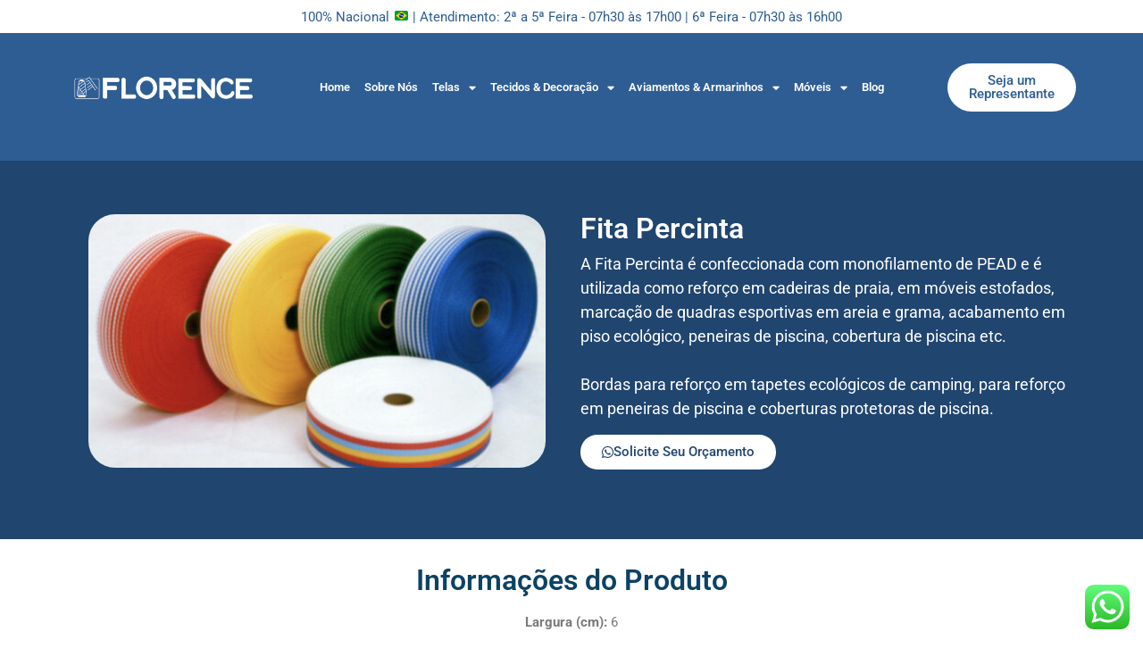

--- FILE ---
content_type: text/html; charset=UTF-8
request_url: https://www.textilflorence.com.br/Fita-Percinta/
body_size: 141920
content:
<!DOCTYPE html>
<html lang="pt-BR">
<head>
	<meta charset="UTF-8">
	<meta name="viewport" content="width=device-width, initial-scale=1.0, viewport-fit=cover" />		<title>Fita Percinta &#8211; Têxtil Florence</title>
<meta name='robots' content='max-image-preview:large' />
<link rel="alternate" type="application/rss+xml" title="Feed para Têxtil Florence &raquo;" href="https://www.textilflorence.com.br/feed/" />
<link rel="alternate" type="application/rss+xml" title="Feed de comentários para Têxtil Florence &raquo;" href="https://www.textilflorence.com.br/comments/feed/" />
<link rel="alternate" title="oEmbed (JSON)" type="application/json+oembed" href="https://www.textilflorence.com.br/wp-json/oembed/1.0/embed?url=https%3A%2F%2Fwww.textilflorence.com.br%2Ffita-percinta%2F" />
<link rel="alternate" title="oEmbed (XML)" type="text/xml+oembed" href="https://www.textilflorence.com.br/wp-json/oembed/1.0/embed?url=https%3A%2F%2Fwww.textilflorence.com.br%2Ffita-percinta%2F&#038;format=xml" />
<style id='wp-img-auto-sizes-contain-inline-css'>
img:is([sizes=auto i],[sizes^="auto," i]){contain-intrinsic-size:3000px 1500px}
/*# sourceURL=wp-img-auto-sizes-contain-inline-css */
</style>
<link rel='stylesheet' id='ht_ctc_main_css-css' href='https://www.textilflorence.com.br/wp-content/plugins/click-to-chat-for-whatsapp/new/inc/assets/css/main.css?ver=4.24' media='all' />
<style id='wp-emoji-styles-inline-css'>

	img.wp-smiley, img.emoji {
		display: inline !important;
		border: none !important;
		box-shadow: none !important;
		height: 1em !important;
		width: 1em !important;
		margin: 0 0.07em !important;
		vertical-align: -0.1em !important;
		background: none !important;
		padding: 0 !important;
	}
/*# sourceURL=wp-emoji-styles-inline-css */
</style>
<style id='classic-theme-styles-inline-css'>
/*! This file is auto-generated */
.wp-block-button__link{color:#fff;background-color:#32373c;border-radius:9999px;box-shadow:none;text-decoration:none;padding:calc(.667em + 2px) calc(1.333em + 2px);font-size:1.125em}.wp-block-file__button{background:#32373c;color:#fff;text-decoration:none}
/*# sourceURL=/wp-includes/css/classic-themes.min.css */
</style>
<link rel='stylesheet' id='techex-custom-fonts-css' href='https://www.textilflorence.com.br/wp-content/themes/techex/assets/css/custom-fonts.css?ver=1.0.5' media='all' />
<link rel='stylesheet' id='font-awesome-css' href='https://www.textilflorence.com.br/wp-content/plugins/elementor/assets/lib/font-awesome/css/font-awesome.min.css?ver=4.7.0' media='all' />
<link rel='stylesheet' id='select2-css' href='https://www.textilflorence.com.br/wp-content/themes/techex/assets/css/select2.min.css' media='all' />
<link rel='stylesheet' id='bootstrap-css' href='https://www.textilflorence.com.br/wp-content/themes/techex/assets/css/bootstrap.min.css?ver=4.0' media='all' />
<link rel='stylesheet' id='nice-select-css' href='https://www.textilflorence.com.br/wp-content/themes/techex/assets/css/nice-select.min.css?ver=null' media='all' />
<link rel='stylesheet' id='techex-core-css' href='https://www.textilflorence.com.br/wp-content/themes/techex/assets/css/core.css?ver=1.0.5' media='all' />
<link rel='stylesheet' id='techex-custom-css' href='https://www.textilflorence.com.br/wp-content/themes/techex/assets/css/theme-style.css?ver=1.0.5' media='all' />
<link rel='stylesheet' id='techex-style-css' href='https://www.textilflorence.com.br/wp-content/themes/techex/style.css?ver=1.0.5' media='all' />
<link rel='stylesheet' id='techex-responsive-css' href='https://www.textilflorence.com.br/wp-content/themes/techex/assets/css/theme-responsive.css?ver=1.0.5' media='all' />
<link rel='stylesheet' id='techex-theme-options-style-css' href='https://www.textilflorence.com.br/wp-content/themes/techex/assets/css/theme_options_style.css?ver=6.9' media='all' />
<style id='techex-theme-options-style-inline-css'>

			.site-branding,.site-logo{
				max-width: 160px;
			}
		
			@media (max-width: 680px){
				.site-branding, .site-logo{
					max-width: 160px;
				}
			}
		/** #header{
   margin: 0 auto;
 }**/
		:root {
			--accent-color: #086AD7;
			--accent-color-2: #ffffff;
			--heading-color: #242454;
			--text-color: #696969;
		}

		body {
			background-color: #FFFFFF;
		}

		
/*# sourceURL=techex-theme-options-style-inline-css */
</style>
<link rel='stylesheet' id='elementor-frontend-css' href='https://www.textilflorence.com.br/wp-content/plugins/elementor/assets/css/frontend.min.css?ver=3.29.2' media='all' />
<link rel='stylesheet' id='widget-heading-css' href='https://www.textilflorence.com.br/wp-content/plugins/elementor/assets/css/widget-heading.min.css?ver=3.29.2' media='all' />
<link rel='stylesheet' id='widget-image-css' href='https://www.textilflorence.com.br/wp-content/plugins/elementor/assets/css/widget-image.min.css?ver=3.29.2' media='all' />
<link rel='stylesheet' id='widget-nav-menu-css' href='https://www.textilflorence.com.br/wp-content/plugins/elementor-pro/assets/css/widget-nav-menu.min.css?ver=3.29.2' media='all' />
<link rel='stylesheet' id='e-sticky-css' href='https://www.textilflorence.com.br/wp-content/plugins/elementor-pro/assets/css/modules/sticky.min.css?ver=3.29.2' media='all' />
<link rel='stylesheet' id='widget-icon-list-css' href='https://www.textilflorence.com.br/wp-content/plugins/elementor/assets/css/widget-icon-list.min.css?ver=3.29.2' media='all' />
<link rel='stylesheet' id='e-animation-fadeInRight-css' href='https://www.textilflorence.com.br/wp-content/plugins/elementor/assets/lib/animations/styles/fadeInRight.min.css?ver=3.29.2' media='all' />
<link rel='stylesheet' id='widget-social-icons-css' href='https://www.textilflorence.com.br/wp-content/plugins/elementor/assets/css/widget-social-icons.min.css?ver=3.29.2' media='all' />
<link rel='stylesheet' id='e-apple-webkit-css' href='https://www.textilflorence.com.br/wp-content/plugins/elementor/assets/css/conditionals/apple-webkit.min.css?ver=3.29.2' media='all' />
<link rel='stylesheet' id='elementor-icons-css' href='https://www.textilflorence.com.br/wp-content/plugins/elementor/assets/lib/eicons/css/elementor-icons.min.css?ver=5.40.0' media='all' />
<link rel='stylesheet' id='elementor-post-10-css' href='https://www.textilflorence.com.br/wp-content/uploads/elementor/css/post-10.css?ver=1751046608' media='all' />
<link rel='stylesheet' id='widget-spacer-css' href='https://www.textilflorence.com.br/wp-content/plugins/elementor/assets/css/widget-spacer.min.css?ver=3.29.2' media='all' />
<link rel='stylesheet' id='elementor-post-2255-css' href='https://www.textilflorence.com.br/wp-content/uploads/elementor/css/post-2255.css?ver=1751108645' media='all' />
<link rel='stylesheet' id='elementor-post-4378-css' href='https://www.textilflorence.com.br/wp-content/uploads/elementor/css/post-4378.css?ver=1751046608' media='all' />
<link rel='stylesheet' id='elementor-post-4381-css' href='https://www.textilflorence.com.br/wp-content/uploads/elementor/css/post-4381.css?ver=1761329590' media='all' />
<style id='akismet-widget-style-inline-css'>

			.a-stats {
				--akismet-color-mid-green: #357b49;
				--akismet-color-white: #fff;
				--akismet-color-light-grey: #f6f7f7;

				max-width: 350px;
				width: auto;
			}

			.a-stats * {
				all: unset;
				box-sizing: border-box;
			}

			.a-stats strong {
				font-weight: 600;
			}

			.a-stats a.a-stats__link,
			.a-stats a.a-stats__link:visited,
			.a-stats a.a-stats__link:active {
				background: var(--akismet-color-mid-green);
				border: none;
				box-shadow: none;
				border-radius: 8px;
				color: var(--akismet-color-white);
				cursor: pointer;
				display: block;
				font-family: -apple-system, BlinkMacSystemFont, 'Segoe UI', 'Roboto', 'Oxygen-Sans', 'Ubuntu', 'Cantarell', 'Helvetica Neue', sans-serif;
				font-weight: 500;
				padding: 12px;
				text-align: center;
				text-decoration: none;
				transition: all 0.2s ease;
			}

			/* Extra specificity to deal with TwentyTwentyOne focus style */
			.widget .a-stats a.a-stats__link:focus {
				background: var(--akismet-color-mid-green);
				color: var(--akismet-color-white);
				text-decoration: none;
			}

			.a-stats a.a-stats__link:hover {
				filter: brightness(110%);
				box-shadow: 0 4px 12px rgba(0, 0, 0, 0.06), 0 0 2px rgba(0, 0, 0, 0.16);
			}

			.a-stats .count {
				color: var(--akismet-color-white);
				display: block;
				font-size: 1.5em;
				line-height: 1.4;
				padding: 0 13px;
				white-space: nowrap;
			}
		
/*# sourceURL=akismet-widget-style-inline-css */
</style>
<link rel='stylesheet' id='elementor-gf-local-roboto-css' href='https://www.textilflorence.com.br/wp-content/uploads/elementor/google-fonts/css/roboto.css?ver=1748623379' media='all' />
<link rel='stylesheet' id='elementor-gf-local-robotoslab-css' href='https://www.textilflorence.com.br/wp-content/uploads/elementor/google-fonts/css/robotoslab.css?ver=1748623385' media='all' />
<link rel='stylesheet' id='elementor-icons-shared-0-css' href='https://www.textilflorence.com.br/wp-content/plugins/elementor/assets/lib/font-awesome/css/fontawesome.min.css?ver=5.15.3' media='all' />
<link rel='stylesheet' id='elementor-icons-fa-brands-css' href='https://www.textilflorence.com.br/wp-content/plugins/elementor/assets/lib/font-awesome/css/brands.min.css?ver=5.15.3' media='all' />
<link rel='stylesheet' id='elementor-icons-fa-solid-css' href='https://www.textilflorence.com.br/wp-content/plugins/elementor/assets/lib/font-awesome/css/solid.min.css?ver=5.15.3' media='all' />
<script src="https://www.textilflorence.com.br/wp-includes/js/jquery/jquery.min.js?ver=3.7.1" id="jquery-core-js"></script>
<script src="https://www.textilflorence.com.br/wp-includes/js/jquery/jquery-migrate.min.js?ver=3.4.1" id="jquery-migrate-js"></script>
<link rel="https://api.w.org/" href="https://www.textilflorence.com.br/wp-json/" /><link rel="alternate" title="JSON" type="application/json" href="https://www.textilflorence.com.br/wp-json/wp/v2/pages/2255" /><link rel="EditURI" type="application/rsd+xml" title="RSD" href="https://www.textilflorence.com.br/xmlrpc.php?rsd" />
<meta name="generator" content="WordPress 6.9" />
<link rel="canonical" href="https://www.textilflorence.com.br/fita-percinta/" />
<link rel='shortlink' href='https://www.textilflorence.com.br/?p=2255' />
<meta name="generator" content="Redux 4.5.7" /><meta name="generator" content="Elementor 3.29.2; features: additional_custom_breakpoints, e_local_google_fonts; settings: css_print_method-external, google_font-enabled, font_display-swap">
			<style>
				.e-con.e-parent:nth-of-type(n+4):not(.e-lazyloaded):not(.e-no-lazyload),
				.e-con.e-parent:nth-of-type(n+4):not(.e-lazyloaded):not(.e-no-lazyload) * {
					background-image: none !important;
				}
				@media screen and (max-height: 1024px) {
					.e-con.e-parent:nth-of-type(n+3):not(.e-lazyloaded):not(.e-no-lazyload),
					.e-con.e-parent:nth-of-type(n+3):not(.e-lazyloaded):not(.e-no-lazyload) * {
						background-image: none !important;
					}
				}
				@media screen and (max-height: 640px) {
					.e-con.e-parent:nth-of-type(n+2):not(.e-lazyloaded):not(.e-no-lazyload),
					.e-con.e-parent:nth-of-type(n+2):not(.e-lazyloaded):not(.e-no-lazyload) * {
						background-image: none !important;
					}
				}
			</style>
			<link rel="icon" href="https://www.textilflorence.com.br/wp-content/uploads/2023/05/cropped-Icone-Florence-para-URL-32x32.png" sizes="32x32" />
<link rel="icon" href="https://www.textilflorence.com.br/wp-content/uploads/2023/05/cropped-Icone-Florence-para-URL-192x192.png" sizes="192x192" />
<link rel="apple-touch-icon" href="https://www.textilflorence.com.br/wp-content/uploads/2023/05/cropped-Icone-Florence-para-URL-180x180.png" />
<meta name="msapplication-TileImage" content="https://www.textilflorence.com.br/wp-content/uploads/2023/05/cropped-Icone-Florence-para-URL-270x270.png" />
<style id="techex-dynamic-css" title="dynamic-css" class="redux-options-output">body{font-family:"Circular Std";font-weight:400;font-style:normal;}h1, h2, h3, h4, h5, h6{font-family:"Circular Std";font-weight:700;font-style:normal;}</style></head>
<body class="wp-singular page-template page-template-elementor_header_footer page page-id-2255 wp-custom-logo wp-theme-techex no-sidebar elementor-default elementor-template-full-width elementor-kit-10 elementor-page elementor-page-2255">
		<div data-elementor-type="header" data-elementor-id="4378" class="elementor elementor-4378 elementor-location-header" data-elementor-post-type="elementor_library">
					<section class="elementor-section elementor-top-section elementor-element elementor-element-ac2b542 elementor-section-boxed elementor-section-height-default elementor-section-height-default" data-id="ac2b542" data-element_type="section" data-settings="{&quot;background_background&quot;:&quot;classic&quot;}">
						<div class="elementor-container elementor-column-gap-default">
					<div class="elementor-column elementor-col-100 elementor-top-column elementor-element elementor-element-08ec94e" data-id="08ec94e" data-element_type="column">
			<div class="elementor-widget-wrap elementor-element-populated">
						<div class="elementor-element elementor-element-2571930 elementor-widget elementor-widget-heading" data-id="2571930" data-element_type="widget" data-widget_type="heading.default">
				<div class="elementor-widget-container">
					<h2 class="elementor-heading-title elementor-size-default">100% Nacional  🇧🇷 | Atendimento: 2ª a 5ª  Feira - 07h30 às 17h00 | 6ª Feira  - 07h30 às 16h00</h2>				</div>
				</div>
					</div>
		</div>
					</div>
		</section>
				<section class="elementor-section elementor-top-section elementor-element elementor-element-f2d5160 elementor-hidden-mobile elementor-section-boxed elementor-section-height-default elementor-section-height-default" data-id="f2d5160" data-element_type="section" data-settings="{&quot;background_background&quot;:&quot;classic&quot;,&quot;sticky&quot;:&quot;top&quot;,&quot;sticky_on&quot;:[&quot;desktop&quot;,&quot;tablet&quot;,&quot;mobile&quot;],&quot;sticky_offset&quot;:0,&quot;sticky_effects_offset&quot;:0,&quot;sticky_anchor_link_offset&quot;:0}">
						<div class="elementor-container elementor-column-gap-default">
					<div class="elementor-column elementor-col-33 elementor-top-column elementor-element elementor-element-97a8556 elementor-hidden-mobile" data-id="97a8556" data-element_type="column">
			<div class="elementor-widget-wrap elementor-element-populated">
						<div class="elementor-element elementor-element-cf57a95 elementor-widget__width-initial elementor-widget elementor-widget-image" data-id="cf57a95" data-element_type="widget" data-widget_type="image.default">
				<div class="elementor-widget-container">
																<a href="https://www.textilflorence.com.br/">
							<img fetchpriority="high" width="2048" height="1024" src="https://www.textilflorence.com.br/wp-content/uploads/2025/04/Logo-Florence-Branca-PNG-2048x1024.png" class="attachment-2048x2048 size-2048x2048 wp-image-5470" alt="" srcset="https://www.textilflorence.com.br/wp-content/uploads/2025/04/Logo-Florence-Branca-PNG-2048x1024.png 2048w, https://www.textilflorence.com.br/wp-content/uploads/2025/04/Logo-Florence-Branca-PNG-300x150.png 300w, https://www.textilflorence.com.br/wp-content/uploads/2025/04/Logo-Florence-Branca-PNG-1024x512.png 1024w, https://www.textilflorence.com.br/wp-content/uploads/2025/04/Logo-Florence-Branca-PNG-768x384.png 768w, https://www.textilflorence.com.br/wp-content/uploads/2025/04/Logo-Florence-Branca-PNG-1536x768.png 1536w" sizes="(max-width: 2048px) 100vw, 2048px" />								</a>
															</div>
				</div>
					</div>
		</div>
				<div class="elementor-column elementor-col-33 elementor-top-column elementor-element elementor-element-17ae089 elementor-hidden-mobile" data-id="17ae089" data-element_type="column">
			<div class="elementor-widget-wrap elementor-element-populated">
						<div class="elementor-element elementor-element-d2ae601 elementor-nav-menu__align-center elementor-nav-menu--dropdown-tablet elementor-nav-menu__text-align-aside elementor-nav-menu--toggle elementor-nav-menu--burger elementor-widget elementor-widget-nav-menu" data-id="d2ae601" data-element_type="widget" data-settings="{&quot;layout&quot;:&quot;horizontal&quot;,&quot;submenu_icon&quot;:{&quot;value&quot;:&quot;&lt;i class=\&quot;fas fa-caret-down\&quot;&gt;&lt;\/i&gt;&quot;,&quot;library&quot;:&quot;fa-solid&quot;},&quot;toggle&quot;:&quot;burger&quot;}" data-widget_type="nav-menu.default">
				<div class="elementor-widget-container">
								<nav aria-label="Menu" class="elementor-nav-menu--main elementor-nav-menu__container elementor-nav-menu--layout-horizontal e--pointer-underline e--animation-fade">
				<ul id="menu-1-d2ae601" class="elementor-nav-menu"><li class="menu-item menu-item-type-post_type menu-item-object-page menu-item-home menu-item-1652"><a href="https://www.textilflorence.com.br/" class="elementor-item">Home</a></li>
<li class="menu-item menu-item-type-custom menu-item-object-custom menu-item-1655"><a href="https://www.textilflorence.com.br/sobre-nos/" class="elementor-item">Sobre Nós</a></li>
<li class="menu-item menu-item-type-custom menu-item-object-custom current-menu-ancestor menu-item-has-children menu-item-1656"><a href="https://www.textilflorence.com.br/catalogo-telas" class="elementor-item">Telas</a>
<ul class="sub-menu elementor-nav-menu--dropdown">
	<li class="menu-item menu-item-type-custom menu-item-object-custom menu-item-has-children menu-item-1658"><a href="https://www.textilflorence.com.br/catalogo-telas#tela-mosquiteiro" class="elementor-sub-item elementor-item-anchor">Mosquiteiro</a>
	<ul class="sub-menu elementor-nav-menu--dropdown">
		<li class="menu-item menu-item-type-post_type menu-item-object-page menu-item-5397"><a href="https://www.textilflorence.com.br/tela-poliester-com-pvc/" class="elementor-sub-item">Tela Poliester com PVC</a></li>
		<li class="menu-item menu-item-type-custom menu-item-object-custom menu-item-1659"><a href="https://www.textilflorence.com.br/Tela-Mosquiteiro-Industrial" class="elementor-sub-item">Tela Mosquiteiro Industrial</a></li>
		<li class="menu-item menu-item-type-custom menu-item-object-custom menu-item-1660"><a href="https://www.textilflorence.com.br/Tela-Mosquiteiro-Lisa" class="elementor-sub-item">Tela Mosquiteiro Lisa</a></li>
		<li class="menu-item menu-item-type-custom menu-item-object-custom menu-item-1661"><a href="https://www.textilflorence.com.br/Tela-Para-Peneira" class="elementor-sub-item">Tela Para Peneira</a></li>
	</ul>
</li>
	<li class="menu-item menu-item-type-custom menu-item-object-custom current-menu-ancestor current-menu-parent menu-item-has-children menu-item-1663"><a href="https://www.textilflorence.com.br/catalogo-telas#tela-para-cadeira" class="elementor-sub-item elementor-item-anchor">Para Cadeira</a>
	<ul class="sub-menu elementor-nav-menu--dropdown">
		<li class="menu-item menu-item-type-custom menu-item-object-custom menu-item-1664"><a href="https://www.textilflorence.com.br/Tela-para-Cadeiras-de-Praia" class="elementor-sub-item">Tela para Cadeiras de Praia</a></li>
		<li class="menu-item menu-item-type-custom menu-item-object-custom current-menu-item menu-item-1667"><a href="https://www.textilflorence.com.br/Fita-Percinta" aria-current="page" class="elementor-sub-item elementor-item-active">Fita Percinta</a></li>
		<li class="menu-item menu-item-type-custom menu-item-object-custom menu-item-1665"><a href="https://www.textilflorence.com.br/Tela-Essence-400" class="elementor-sub-item">Tela Essence 400</a></li>
		<li class="menu-item menu-item-type-custom menu-item-object-custom menu-item-1666"><a href="https://www.textilflorence.com.br/Tela-Vivace-300" class="elementor-sub-item">Tela Vivace 300</a></li>
	</ul>
</li>
	<li class="menu-item menu-item-type-custom menu-item-object-custom menu-item-1668"><a href="https://www.textilflorence.com.br/tela-dcolors/" class="elementor-sub-item">D&#8217;Colors</a></li>
	<li class="menu-item menu-item-type-custom menu-item-object-custom menu-item-has-children menu-item-1673"><a href="https://www.textilflorence.com.br/catalogo-telas#para-cobertura-de-caminhao" class="elementor-sub-item elementor-item-anchor">Cobertura de Caminhão</a>
	<ul class="sub-menu elementor-nav-menu--dropdown">
		<li class="menu-item menu-item-type-custom menu-item-object-custom menu-item-1674"><a href="https://www.telaautostrada.com.br/" class="elementor-sub-item">Tela AutoStrada</a></li>
	</ul>
</li>
	<li class="menu-item menu-item-type-custom menu-item-object-custom menu-item-has-children menu-item-1676"><a href="https://www.textilflorence.com.br/catalogo-telas#fita-percinta" class="elementor-sub-item elementor-item-anchor">Fita Percinta</a>
	<ul class="sub-menu elementor-nav-menu--dropdown">
		<li class="menu-item menu-item-type-custom menu-item-object-custom menu-item-2185"><a href="https://www.textilflorence.com.br/Fita-Percinta-para-Cadeiras" class="elementor-sub-item">Fita Percinta para Cadeiras</a></li>
		<li class="menu-item menu-item-type-custom menu-item-object-custom menu-item-2186"><a href="https://www.textilflorence.com.br/Fita-Percinta-para-Esportes" class="elementor-sub-item">Fita Percinta para Esportes</a></li>
		<li class="menu-item menu-item-type-custom menu-item-object-custom menu-item-2187"><a href="https://www.textilflorence.com.br/Fita-Percinta-para-Moveis" class="elementor-sub-item">Fita Percinta para Móveis</a></li>
	</ul>
</li>
	<li class="menu-item menu-item-type-custom menu-item-object-custom menu-item-1678"><a href="https://www.textilflorence.com.br/Sacolas-Prontas" class="elementor-sub-item">Sacolas Prontas</a></li>
	<li class="menu-item menu-item-type-custom menu-item-object-custom menu-item-4207"><a href="https://www.textilflorence.com.br/tela-para-sacolas/" class="elementor-sub-item">Para Sacolas</a></li>
	<li class="menu-item menu-item-type-custom menu-item-object-custom menu-item-4208"><a href="https://www.textilflorence.com.br/tela-para-piscina/" class="elementor-sub-item">Para Piscina</a></li>
	<li class="menu-item menu-item-type-custom menu-item-object-custom menu-item-4209"><a href="https://www.textilflorence.com.br/tela-com-velcro-pronta-para-janela/" class="elementor-sub-item">Tela Com Velcro Pronta Para Janela</a></li>
</ul>
</li>
<li class="menu-item menu-item-type-custom menu-item-object-custom menu-item-has-children menu-item-1679"><a href="https://www.textilflorence.com.br/catalogo-tecidos-e-decoracao/" class="elementor-item">Tecidos &#038; Decoração</a>
<ul class="sub-menu elementor-nav-menu--dropdown">
	<li class="menu-item menu-item-type-custom menu-item-object-custom menu-item-1711"><a href="https://www.textilflorence.com.br/capri" class="elementor-sub-item">Capri</a></li>
	<li class="menu-item menu-item-type-custom menu-item-object-custom menu-item-1681"><a href="https://www.textilflorence.com.br/ibiza" class="elementor-sub-item">Ibiza</a></li>
	<li class="menu-item menu-item-type-custom menu-item-object-custom menu-item-1687"><a href="https://www.textilflorence.com.br/osaka" class="elementor-sub-item">Osaka</a></li>
	<li class="menu-item menu-item-type-custom menu-item-object-custom menu-item-1683"><a href="https://www.textilflorence.com.br/rustico" class="elementor-sub-item">Rústico</a></li>
	<li class="menu-item menu-item-type-custom menu-item-object-custom menu-item-1689"><a href="https://www.textilflorence.com.br/acapulco" class="elementor-sub-item">Acapulco</a></li>
	<li class="menu-item menu-item-type-custom menu-item-object-custom menu-item-1682"><a href="https://www.textilflorence.com.br/gaze-genebra" class="elementor-sub-item">Gaze Genebra</a></li>
	<li class="menu-item menu-item-type-custom menu-item-object-custom menu-item-has-children menu-item-1690"><a href="https://www.textilflorence.com.br/catalogo-tecidos-e-decoracao#naturale" class="elementor-sub-item elementor-item-anchor">Naturale</a>
	<ul class="sub-menu elementor-nav-menu--dropdown">
		<li class="menu-item menu-item-type-custom menu-item-object-custom menu-item-1691"><a href="https://www.textilflorence.com.br/naturale-arbela" class="elementor-sub-item">Naturale Arbela</a></li>
		<li class="menu-item menu-item-type-custom menu-item-object-custom menu-item-1692"><a href="https://www.textilflorence.com.br/naturale-delicatta" class="elementor-sub-item">Naturale Delicatta</a></li>
	</ul>
</li>
	<li class="menu-item menu-item-type-custom menu-item-object-custom menu-item-has-children menu-item-1688"><a href="https://www.textilflorence.com.br/tecidos-e-decoracao#linhos" class="elementor-sub-item elementor-item-anchor">Linhos</a>
	<ul class="sub-menu elementor-nav-menu--dropdown">
		<li class="menu-item menu-item-type-custom menu-item-object-custom menu-item-1693"><a href="https://www.textilflorence.com.br/linho-blend" class="elementor-sub-item">Linho Blend</a></li>
		<li class="menu-item menu-item-type-custom menu-item-object-custom menu-item-1694"><a href="https://www.textilflorence.com.br/linho-concrete" class="elementor-sub-item">Linho Concrete</a></li>
		<li class="menu-item menu-item-type-custom menu-item-object-custom menu-item-1684"><a href="https://www.textilflorence.com.br/linho-estocolmo" class="elementor-sub-item">Linho Estocolmo</a></li>
		<li class="menu-item menu-item-type-custom menu-item-object-custom menu-item-1685"><a href="https://www.textilflorence.com.br/linho-firenze" class="elementor-sub-item">Linho Firenze</a></li>
		<li class="menu-item menu-item-type-custom menu-item-object-custom menu-item-1686"><a href="https://www.textilflorence.com.br/linho-flame" class="elementor-sub-item">Linho Flame</a></li>
		<li class="menu-item menu-item-type-custom menu-item-object-custom menu-item-1696"><a href="https://www.textilflorence.com.br/linho-monte-carlo" class="elementor-sub-item">Linho Monte Carlo</a></li>
		<li class="menu-item menu-item-type-custom menu-item-object-custom menu-item-1697"><a href="https://www.textilflorence.com.br/linho-panama" class="elementor-sub-item">Linho Panamá</a></li>
	</ul>
</li>
	<li class="menu-item menu-item-type-custom menu-item-object-custom menu-item-1695"><a href="https://www.textilflorence.com.br/voil-liso" class="elementor-sub-item">Voil Liso</a></li>
	<li class="menu-item menu-item-type-custom menu-item-object-custom menu-item-1698"><a href="https://www.textilflorence.com.br/forro-microfibra" class="elementor-sub-item">Forro Microfibra</a></li>
	<li class="menu-item menu-item-type-custom menu-item-object-custom menu-item-has-children menu-item-1699"><a href="https://www.textilflorence.com.br/tecidos-e-decoracao#tecido-blackout" class="elementor-sub-item elementor-item-anchor">Tecido Blackout</a>
	<ul class="sub-menu elementor-nav-menu--dropdown">
		<li class="menu-item menu-item-type-custom menu-item-object-custom menu-item-1700"><a href="https://www.textilflorence.com.br/Blackout-Liso-100" class="elementor-sub-item">Blackout 100% &#8211; Liso</a></li>
		<li class="menu-item menu-item-type-custom menu-item-object-custom menu-item-1702"><a href="https://www.textilflorence.com.br/Blackout-Havana-90" class="elementor-sub-item">Blackout 90% &#8211; Havana</a></li>
		<li class="menu-item menu-item-type-custom menu-item-object-custom menu-item-1703"><a href="https://www.textilflorence.com.br/Blackout-Montreal-80" class="elementor-sub-item">Blackout 80% &#8211; Montreal</a></li>
		<li class="menu-item menu-item-type-custom menu-item-object-custom menu-item-1718"><a href="https://www.textilflorence.com.br/Blackout-Garden" class="elementor-sub-item">Blackout 80% &#8211; Garden</a></li>
		<li class="menu-item menu-item-type-custom menu-item-object-custom menu-item-1719"><a href="https://www.textilflorence.com.br/Blackout-Geometric" class="elementor-sub-item">Blackout 80% &#8211; Geometric</a></li>
		<li class="menu-item menu-item-type-custom menu-item-object-custom menu-item-1717"><a href="https://www.textilflorence.com.br/Blackout-Liberty" class="elementor-sub-item">Blackout 80% &#8211; Liberty</a></li>
		<li class="menu-item menu-item-type-custom menu-item-object-custom menu-item-1701"><a href="https://www.textilflorence.com.br/Blackout-Liso-70" class="elementor-sub-item">Blackout 70% &#8211; Liso</a></li>
	</ul>
</li>
	<li class="menu-item menu-item-type-custom menu-item-object-custom menu-item-has-children menu-item-1709"><a href="https://www.textilflorence.com.br/tecidos-e-decoracao#tecidos-em-tela" class="elementor-sub-item elementor-item-anchor">Tecidos em Tela</a>
	<ul class="sub-menu elementor-nav-menu--dropdown">
		<li class="menu-item menu-item-type-custom menu-item-object-custom menu-item-1704"><a href="https://www.textilflorence.com.br/classic" class="elementor-sub-item">Classic</a></li>
		<li class="menu-item menu-item-type-custom menu-item-object-custom menu-item-1705"><a href="https://www.textilflorence.com.br/colmeia" class="elementor-sub-item">Colmeia</a></li>
		<li class="menu-item menu-item-type-custom menu-item-object-custom menu-item-1706"><a href="https://www.textilflorence.com.br/croche" class="elementor-sub-item">Crochê</a></li>
		<li class="menu-item menu-item-type-custom menu-item-object-custom menu-item-1708"><a href="https://www.textilflorence.com.br/guipir" class="elementor-sub-item">Guipir</a></li>
		<li class="menu-item menu-item-type-custom menu-item-object-custom menu-item-1707"><a href="https://www.textilflorence.com.br/soho" class="elementor-sub-item">Soho</a></li>
		<li class="menu-item menu-item-type-custom menu-item-object-custom menu-item-1714"><a href="https://www.textilflorence.com.br/sonata" class="elementor-sub-item">Sonata</a></li>
		<li class="menu-item menu-item-type-custom menu-item-object-custom menu-item-1715"><a href="https://www.textilflorence.com.br/trelica" class="elementor-sub-item">Treliça</a></li>
		<li class="menu-item menu-item-type-custom menu-item-object-custom menu-item-1716"><a href="https://www.textilflorence.com.br/tribeca" class="elementor-sub-item">Tribeca</a></li>
		<li class="menu-item menu-item-type-custom menu-item-object-custom menu-item-1713"><a href="https://www.textilflorence.com.br/village" class="elementor-sub-item">Village</a></li>
		<li class="menu-item menu-item-type-custom menu-item-object-custom menu-item-1721"><a href="https://www.textilflorence.com.br/organic/" class="elementor-sub-item">Organic</a></li>
		<li class="menu-item menu-item-type-custom menu-item-object-custom menu-item-1722"><a href="https://www.textilflorence.com.br/tricot" class="elementor-sub-item">Tricot</a></li>
	</ul>
</li>
</ul>
</li>
<li class="menu-item menu-item-type-custom menu-item-object-custom menu-item-has-children menu-item-1712"><a href="https://www.textilflorence.com.br/catalogo-aviamentos-e-armarinhos" class="elementor-item">Aviamentos &#038; Armarinhos</a>
<ul class="sub-menu elementor-nav-menu--dropdown">
	<li class="menu-item menu-item-type-custom menu-item-object-custom menu-item-1677"><a href="https://www.textilflorence.com.br/toalha-termica-de-mesa/" class="elementor-sub-item">Toalha Térmica de Mesa</a></li>
	<li class="menu-item menu-item-type-custom menu-item-object-custom menu-item-has-children menu-item-1720"><a href="https://www.textilflorence.com.br/catalogo-aviamentos-e-armarinhos#entretelas" class="elementor-sub-item elementor-item-anchor">Entretelas</a>
	<ul class="sub-menu elementor-nav-menu--dropdown">
		<li class="menu-item menu-item-type-custom menu-item-object-custom menu-item-1725"><a href="https://www.textilflorence.com.br/plasticas" class="elementor-sub-item">Plásticas</a></li>
		<li class="menu-item menu-item-type-custom menu-item-object-custom menu-item-2842"><a href="https://www.textilflorence.com.br/tnt" class="elementor-sub-item">Em TNT</a></li>
	</ul>
</li>
	<li class="menu-item menu-item-type-custom menu-item-object-custom menu-item-has-children menu-item-1724"><a href="https://www.textilflorence.com.br/catalogo-aviamentos-e-armarinhos#franzidores" class="elementor-sub-item elementor-item-anchor">Franzidores</a>
	<ul class="sub-menu elementor-nav-menu--dropdown">
		<li class="menu-item menu-item-type-custom menu-item-object-custom menu-item-2843"><a href="https://www.textilflorence.com.br/em-algodao" class="elementor-sub-item">Em Algodão</a></li>
		<li class="menu-item menu-item-type-custom menu-item-object-custom menu-item-2844"><a href="https://www.textilflorence.com.br/em-polipropileno" class="elementor-sub-item">Em Polipropileno</a></li>
		<li class="menu-item menu-item-type-custom menu-item-object-custom menu-item-2845"><a href="https://www.textilflorence.com.br/franzidor-real" class="elementor-sub-item">Franzidor Real</a></li>
	</ul>
</li>
	<li class="menu-item menu-item-type-custom menu-item-object-custom menu-item-has-children menu-item-1726"><a href="https://www.textilflorence.com.br/catalogo-aviamentos-e-armarinhos#acessorios" class="elementor-sub-item elementor-item-anchor">Acessórios</a>
	<ul class="sub-menu elementor-nav-menu--dropdown">
		<li class="menu-item menu-item-type-custom menu-item-object-custom menu-item-2846"><a href="https://www.textilflorence.com.br/cantoneiras-de-ferro" class="elementor-sub-item">Cantoneiras de Ferro</a></li>
		<li class="menu-item menu-item-type-custom menu-item-object-custom menu-item-2847"><a href="https://www.textilflorence.com.br/deslizantes" class="elementor-sub-item">Deslizantes</a></li>
		<li class="menu-item menu-item-type-custom menu-item-object-custom menu-item-2848"><a href="https://www.textilflorence.com.br/finais-metalicos" class="elementor-sub-item">Finais Metálicos</a></li>
		<li class="menu-item menu-item-type-custom menu-item-object-custom menu-item-2849"><a href="https://www.textilflorence.com.br/gancho-para-deslizantes" class="elementor-sub-item">Gancho para Deslizantes</a></li>
		<li class="menu-item menu-item-type-custom menu-item-object-custom menu-item-2850"><a href="https://www.textilflorence.com.br/paradas" class="elementor-sub-item">Paradas</a></li>
	</ul>
</li>
</ul>
</li>
<li class="menu-item menu-item-type-custom menu-item-object-custom menu-item-has-children menu-item-5199"><a href="https://www.textilflorence.com.br/catalogo-moveis" class="elementor-item">Móveis</a>
<ul class="sub-menu elementor-nav-menu--dropdown">
	<li class="menu-item menu-item-type-post_type menu-item-object-page menu-item-5221"><a href="https://www.textilflorence.com.br/toalha-termica-de-mesa/" class="elementor-sub-item">Toalha Térmica de Mesa</a></li>
	<li class="menu-item menu-item-type-post_type menu-item-object-page menu-item-5191"><a href="https://www.textilflorence.com.br/fibra-junco/" class="elementor-sub-item">Fibra Junco</a></li>
	<li class="menu-item menu-item-type-custom menu-item-object-custom menu-item-has-children menu-item-5274"><a href="https://www.textilflorence.com.br/catalogo-telas/#tela-para-cadeira" class="elementor-sub-item elementor-item-anchor">Tela para Cadeira</a>
	<ul class="sub-menu elementor-nav-menu--dropdown">
		<li class="menu-item menu-item-type-custom menu-item-object-custom menu-item-5275"><a href="https://www.textilflorence.com.br/Tela-Essence-400/" class="elementor-sub-item">Tela Essence 400</a></li>
		<li class="menu-item menu-item-type-custom menu-item-object-custom menu-item-5276"><a href="https://www.textilflorence.com.br/Tela-Vivace-300/" class="elementor-sub-item">Tela Vivace 300</a></li>
	</ul>
</li>
</ul>
</li>
<li class="menu-item menu-item-type-custom menu-item-object-custom menu-item-1727"><a href="https://www.textilflorence.com.br/blog" class="elementor-item">Blog</a></li>
</ul>			</nav>
					<div class="elementor-menu-toggle" role="button" tabindex="0" aria-label="Menu Toggle" aria-expanded="false">
			<i aria-hidden="true" role="presentation" class="elementor-menu-toggle__icon--open eicon-menu-bar"></i><i aria-hidden="true" role="presentation" class="elementor-menu-toggle__icon--close eicon-close"></i>		</div>
					<nav class="elementor-nav-menu--dropdown elementor-nav-menu__container" aria-hidden="true">
				<ul id="menu-2-d2ae601" class="elementor-nav-menu"><li class="menu-item menu-item-type-post_type menu-item-object-page menu-item-home menu-item-1652"><a href="https://www.textilflorence.com.br/" class="elementor-item" tabindex="-1">Home</a></li>
<li class="menu-item menu-item-type-custom menu-item-object-custom menu-item-1655"><a href="https://www.textilflorence.com.br/sobre-nos/" class="elementor-item" tabindex="-1">Sobre Nós</a></li>
<li class="menu-item menu-item-type-custom menu-item-object-custom current-menu-ancestor menu-item-has-children menu-item-1656"><a href="https://www.textilflorence.com.br/catalogo-telas" class="elementor-item" tabindex="-1">Telas</a>
<ul class="sub-menu elementor-nav-menu--dropdown">
	<li class="menu-item menu-item-type-custom menu-item-object-custom menu-item-has-children menu-item-1658"><a href="https://www.textilflorence.com.br/catalogo-telas#tela-mosquiteiro" class="elementor-sub-item elementor-item-anchor" tabindex="-1">Mosquiteiro</a>
	<ul class="sub-menu elementor-nav-menu--dropdown">
		<li class="menu-item menu-item-type-post_type menu-item-object-page menu-item-5397"><a href="https://www.textilflorence.com.br/tela-poliester-com-pvc/" class="elementor-sub-item" tabindex="-1">Tela Poliester com PVC</a></li>
		<li class="menu-item menu-item-type-custom menu-item-object-custom menu-item-1659"><a href="https://www.textilflorence.com.br/Tela-Mosquiteiro-Industrial" class="elementor-sub-item" tabindex="-1">Tela Mosquiteiro Industrial</a></li>
		<li class="menu-item menu-item-type-custom menu-item-object-custom menu-item-1660"><a href="https://www.textilflorence.com.br/Tela-Mosquiteiro-Lisa" class="elementor-sub-item" tabindex="-1">Tela Mosquiteiro Lisa</a></li>
		<li class="menu-item menu-item-type-custom menu-item-object-custom menu-item-1661"><a href="https://www.textilflorence.com.br/Tela-Para-Peneira" class="elementor-sub-item" tabindex="-1">Tela Para Peneira</a></li>
	</ul>
</li>
	<li class="menu-item menu-item-type-custom menu-item-object-custom current-menu-ancestor current-menu-parent menu-item-has-children menu-item-1663"><a href="https://www.textilflorence.com.br/catalogo-telas#tela-para-cadeira" class="elementor-sub-item elementor-item-anchor" tabindex="-1">Para Cadeira</a>
	<ul class="sub-menu elementor-nav-menu--dropdown">
		<li class="menu-item menu-item-type-custom menu-item-object-custom menu-item-1664"><a href="https://www.textilflorence.com.br/Tela-para-Cadeiras-de-Praia" class="elementor-sub-item" tabindex="-1">Tela para Cadeiras de Praia</a></li>
		<li class="menu-item menu-item-type-custom menu-item-object-custom current-menu-item menu-item-1667"><a href="https://www.textilflorence.com.br/Fita-Percinta" aria-current="page" class="elementor-sub-item elementor-item-active" tabindex="-1">Fita Percinta</a></li>
		<li class="menu-item menu-item-type-custom menu-item-object-custom menu-item-1665"><a href="https://www.textilflorence.com.br/Tela-Essence-400" class="elementor-sub-item" tabindex="-1">Tela Essence 400</a></li>
		<li class="menu-item menu-item-type-custom menu-item-object-custom menu-item-1666"><a href="https://www.textilflorence.com.br/Tela-Vivace-300" class="elementor-sub-item" tabindex="-1">Tela Vivace 300</a></li>
	</ul>
</li>
	<li class="menu-item menu-item-type-custom menu-item-object-custom menu-item-1668"><a href="https://www.textilflorence.com.br/tela-dcolors/" class="elementor-sub-item" tabindex="-1">D&#8217;Colors</a></li>
	<li class="menu-item menu-item-type-custom menu-item-object-custom menu-item-has-children menu-item-1673"><a href="https://www.textilflorence.com.br/catalogo-telas#para-cobertura-de-caminhao" class="elementor-sub-item elementor-item-anchor" tabindex="-1">Cobertura de Caminhão</a>
	<ul class="sub-menu elementor-nav-menu--dropdown">
		<li class="menu-item menu-item-type-custom menu-item-object-custom menu-item-1674"><a href="https://www.telaautostrada.com.br/" class="elementor-sub-item" tabindex="-1">Tela AutoStrada</a></li>
	</ul>
</li>
	<li class="menu-item menu-item-type-custom menu-item-object-custom menu-item-has-children menu-item-1676"><a href="https://www.textilflorence.com.br/catalogo-telas#fita-percinta" class="elementor-sub-item elementor-item-anchor" tabindex="-1">Fita Percinta</a>
	<ul class="sub-menu elementor-nav-menu--dropdown">
		<li class="menu-item menu-item-type-custom menu-item-object-custom menu-item-2185"><a href="https://www.textilflorence.com.br/Fita-Percinta-para-Cadeiras" class="elementor-sub-item" tabindex="-1">Fita Percinta para Cadeiras</a></li>
		<li class="menu-item menu-item-type-custom menu-item-object-custom menu-item-2186"><a href="https://www.textilflorence.com.br/Fita-Percinta-para-Esportes" class="elementor-sub-item" tabindex="-1">Fita Percinta para Esportes</a></li>
		<li class="menu-item menu-item-type-custom menu-item-object-custom menu-item-2187"><a href="https://www.textilflorence.com.br/Fita-Percinta-para-Moveis" class="elementor-sub-item" tabindex="-1">Fita Percinta para Móveis</a></li>
	</ul>
</li>
	<li class="menu-item menu-item-type-custom menu-item-object-custom menu-item-1678"><a href="https://www.textilflorence.com.br/Sacolas-Prontas" class="elementor-sub-item" tabindex="-1">Sacolas Prontas</a></li>
	<li class="menu-item menu-item-type-custom menu-item-object-custom menu-item-4207"><a href="https://www.textilflorence.com.br/tela-para-sacolas/" class="elementor-sub-item" tabindex="-1">Para Sacolas</a></li>
	<li class="menu-item menu-item-type-custom menu-item-object-custom menu-item-4208"><a href="https://www.textilflorence.com.br/tela-para-piscina/" class="elementor-sub-item" tabindex="-1">Para Piscina</a></li>
	<li class="menu-item menu-item-type-custom menu-item-object-custom menu-item-4209"><a href="https://www.textilflorence.com.br/tela-com-velcro-pronta-para-janela/" class="elementor-sub-item" tabindex="-1">Tela Com Velcro Pronta Para Janela</a></li>
</ul>
</li>
<li class="menu-item menu-item-type-custom menu-item-object-custom menu-item-has-children menu-item-1679"><a href="https://www.textilflorence.com.br/catalogo-tecidos-e-decoracao/" class="elementor-item" tabindex="-1">Tecidos &#038; Decoração</a>
<ul class="sub-menu elementor-nav-menu--dropdown">
	<li class="menu-item menu-item-type-custom menu-item-object-custom menu-item-1711"><a href="https://www.textilflorence.com.br/capri" class="elementor-sub-item" tabindex="-1">Capri</a></li>
	<li class="menu-item menu-item-type-custom menu-item-object-custom menu-item-1681"><a href="https://www.textilflorence.com.br/ibiza" class="elementor-sub-item" tabindex="-1">Ibiza</a></li>
	<li class="menu-item menu-item-type-custom menu-item-object-custom menu-item-1687"><a href="https://www.textilflorence.com.br/osaka" class="elementor-sub-item" tabindex="-1">Osaka</a></li>
	<li class="menu-item menu-item-type-custom menu-item-object-custom menu-item-1683"><a href="https://www.textilflorence.com.br/rustico" class="elementor-sub-item" tabindex="-1">Rústico</a></li>
	<li class="menu-item menu-item-type-custom menu-item-object-custom menu-item-1689"><a href="https://www.textilflorence.com.br/acapulco" class="elementor-sub-item" tabindex="-1">Acapulco</a></li>
	<li class="menu-item menu-item-type-custom menu-item-object-custom menu-item-1682"><a href="https://www.textilflorence.com.br/gaze-genebra" class="elementor-sub-item" tabindex="-1">Gaze Genebra</a></li>
	<li class="menu-item menu-item-type-custom menu-item-object-custom menu-item-has-children menu-item-1690"><a href="https://www.textilflorence.com.br/catalogo-tecidos-e-decoracao#naturale" class="elementor-sub-item elementor-item-anchor" tabindex="-1">Naturale</a>
	<ul class="sub-menu elementor-nav-menu--dropdown">
		<li class="menu-item menu-item-type-custom menu-item-object-custom menu-item-1691"><a href="https://www.textilflorence.com.br/naturale-arbela" class="elementor-sub-item" tabindex="-1">Naturale Arbela</a></li>
		<li class="menu-item menu-item-type-custom menu-item-object-custom menu-item-1692"><a href="https://www.textilflorence.com.br/naturale-delicatta" class="elementor-sub-item" tabindex="-1">Naturale Delicatta</a></li>
	</ul>
</li>
	<li class="menu-item menu-item-type-custom menu-item-object-custom menu-item-has-children menu-item-1688"><a href="https://www.textilflorence.com.br/tecidos-e-decoracao#linhos" class="elementor-sub-item elementor-item-anchor" tabindex="-1">Linhos</a>
	<ul class="sub-menu elementor-nav-menu--dropdown">
		<li class="menu-item menu-item-type-custom menu-item-object-custom menu-item-1693"><a href="https://www.textilflorence.com.br/linho-blend" class="elementor-sub-item" tabindex="-1">Linho Blend</a></li>
		<li class="menu-item menu-item-type-custom menu-item-object-custom menu-item-1694"><a href="https://www.textilflorence.com.br/linho-concrete" class="elementor-sub-item" tabindex="-1">Linho Concrete</a></li>
		<li class="menu-item menu-item-type-custom menu-item-object-custom menu-item-1684"><a href="https://www.textilflorence.com.br/linho-estocolmo" class="elementor-sub-item" tabindex="-1">Linho Estocolmo</a></li>
		<li class="menu-item menu-item-type-custom menu-item-object-custom menu-item-1685"><a href="https://www.textilflorence.com.br/linho-firenze" class="elementor-sub-item" tabindex="-1">Linho Firenze</a></li>
		<li class="menu-item menu-item-type-custom menu-item-object-custom menu-item-1686"><a href="https://www.textilflorence.com.br/linho-flame" class="elementor-sub-item" tabindex="-1">Linho Flame</a></li>
		<li class="menu-item menu-item-type-custom menu-item-object-custom menu-item-1696"><a href="https://www.textilflorence.com.br/linho-monte-carlo" class="elementor-sub-item" tabindex="-1">Linho Monte Carlo</a></li>
		<li class="menu-item menu-item-type-custom menu-item-object-custom menu-item-1697"><a href="https://www.textilflorence.com.br/linho-panama" class="elementor-sub-item" tabindex="-1">Linho Panamá</a></li>
	</ul>
</li>
	<li class="menu-item menu-item-type-custom menu-item-object-custom menu-item-1695"><a href="https://www.textilflorence.com.br/voil-liso" class="elementor-sub-item" tabindex="-1">Voil Liso</a></li>
	<li class="menu-item menu-item-type-custom menu-item-object-custom menu-item-1698"><a href="https://www.textilflorence.com.br/forro-microfibra" class="elementor-sub-item" tabindex="-1">Forro Microfibra</a></li>
	<li class="menu-item menu-item-type-custom menu-item-object-custom menu-item-has-children menu-item-1699"><a href="https://www.textilflorence.com.br/tecidos-e-decoracao#tecido-blackout" class="elementor-sub-item elementor-item-anchor" tabindex="-1">Tecido Blackout</a>
	<ul class="sub-menu elementor-nav-menu--dropdown">
		<li class="menu-item menu-item-type-custom menu-item-object-custom menu-item-1700"><a href="https://www.textilflorence.com.br/Blackout-Liso-100" class="elementor-sub-item" tabindex="-1">Blackout 100% &#8211; Liso</a></li>
		<li class="menu-item menu-item-type-custom menu-item-object-custom menu-item-1702"><a href="https://www.textilflorence.com.br/Blackout-Havana-90" class="elementor-sub-item" tabindex="-1">Blackout 90% &#8211; Havana</a></li>
		<li class="menu-item menu-item-type-custom menu-item-object-custom menu-item-1703"><a href="https://www.textilflorence.com.br/Blackout-Montreal-80" class="elementor-sub-item" tabindex="-1">Blackout 80% &#8211; Montreal</a></li>
		<li class="menu-item menu-item-type-custom menu-item-object-custom menu-item-1718"><a href="https://www.textilflorence.com.br/Blackout-Garden" class="elementor-sub-item" tabindex="-1">Blackout 80% &#8211; Garden</a></li>
		<li class="menu-item menu-item-type-custom menu-item-object-custom menu-item-1719"><a href="https://www.textilflorence.com.br/Blackout-Geometric" class="elementor-sub-item" tabindex="-1">Blackout 80% &#8211; Geometric</a></li>
		<li class="menu-item menu-item-type-custom menu-item-object-custom menu-item-1717"><a href="https://www.textilflorence.com.br/Blackout-Liberty" class="elementor-sub-item" tabindex="-1">Blackout 80% &#8211; Liberty</a></li>
		<li class="menu-item menu-item-type-custom menu-item-object-custom menu-item-1701"><a href="https://www.textilflorence.com.br/Blackout-Liso-70" class="elementor-sub-item" tabindex="-1">Blackout 70% &#8211; Liso</a></li>
	</ul>
</li>
	<li class="menu-item menu-item-type-custom menu-item-object-custom menu-item-has-children menu-item-1709"><a href="https://www.textilflorence.com.br/tecidos-e-decoracao#tecidos-em-tela" class="elementor-sub-item elementor-item-anchor" tabindex="-1">Tecidos em Tela</a>
	<ul class="sub-menu elementor-nav-menu--dropdown">
		<li class="menu-item menu-item-type-custom menu-item-object-custom menu-item-1704"><a href="https://www.textilflorence.com.br/classic" class="elementor-sub-item" tabindex="-1">Classic</a></li>
		<li class="menu-item menu-item-type-custom menu-item-object-custom menu-item-1705"><a href="https://www.textilflorence.com.br/colmeia" class="elementor-sub-item" tabindex="-1">Colmeia</a></li>
		<li class="menu-item menu-item-type-custom menu-item-object-custom menu-item-1706"><a href="https://www.textilflorence.com.br/croche" class="elementor-sub-item" tabindex="-1">Crochê</a></li>
		<li class="menu-item menu-item-type-custom menu-item-object-custom menu-item-1708"><a href="https://www.textilflorence.com.br/guipir" class="elementor-sub-item" tabindex="-1">Guipir</a></li>
		<li class="menu-item menu-item-type-custom menu-item-object-custom menu-item-1707"><a href="https://www.textilflorence.com.br/soho" class="elementor-sub-item" tabindex="-1">Soho</a></li>
		<li class="menu-item menu-item-type-custom menu-item-object-custom menu-item-1714"><a href="https://www.textilflorence.com.br/sonata" class="elementor-sub-item" tabindex="-1">Sonata</a></li>
		<li class="menu-item menu-item-type-custom menu-item-object-custom menu-item-1715"><a href="https://www.textilflorence.com.br/trelica" class="elementor-sub-item" tabindex="-1">Treliça</a></li>
		<li class="menu-item menu-item-type-custom menu-item-object-custom menu-item-1716"><a href="https://www.textilflorence.com.br/tribeca" class="elementor-sub-item" tabindex="-1">Tribeca</a></li>
		<li class="menu-item menu-item-type-custom menu-item-object-custom menu-item-1713"><a href="https://www.textilflorence.com.br/village" class="elementor-sub-item" tabindex="-1">Village</a></li>
		<li class="menu-item menu-item-type-custom menu-item-object-custom menu-item-1721"><a href="https://www.textilflorence.com.br/organic/" class="elementor-sub-item" tabindex="-1">Organic</a></li>
		<li class="menu-item menu-item-type-custom menu-item-object-custom menu-item-1722"><a href="https://www.textilflorence.com.br/tricot" class="elementor-sub-item" tabindex="-1">Tricot</a></li>
	</ul>
</li>
</ul>
</li>
<li class="menu-item menu-item-type-custom menu-item-object-custom menu-item-has-children menu-item-1712"><a href="https://www.textilflorence.com.br/catalogo-aviamentos-e-armarinhos" class="elementor-item" tabindex="-1">Aviamentos &#038; Armarinhos</a>
<ul class="sub-menu elementor-nav-menu--dropdown">
	<li class="menu-item menu-item-type-custom menu-item-object-custom menu-item-1677"><a href="https://www.textilflorence.com.br/toalha-termica-de-mesa/" class="elementor-sub-item" tabindex="-1">Toalha Térmica de Mesa</a></li>
	<li class="menu-item menu-item-type-custom menu-item-object-custom menu-item-has-children menu-item-1720"><a href="https://www.textilflorence.com.br/catalogo-aviamentos-e-armarinhos#entretelas" class="elementor-sub-item elementor-item-anchor" tabindex="-1">Entretelas</a>
	<ul class="sub-menu elementor-nav-menu--dropdown">
		<li class="menu-item menu-item-type-custom menu-item-object-custom menu-item-1725"><a href="https://www.textilflorence.com.br/plasticas" class="elementor-sub-item" tabindex="-1">Plásticas</a></li>
		<li class="menu-item menu-item-type-custom menu-item-object-custom menu-item-2842"><a href="https://www.textilflorence.com.br/tnt" class="elementor-sub-item" tabindex="-1">Em TNT</a></li>
	</ul>
</li>
	<li class="menu-item menu-item-type-custom menu-item-object-custom menu-item-has-children menu-item-1724"><a href="https://www.textilflorence.com.br/catalogo-aviamentos-e-armarinhos#franzidores" class="elementor-sub-item elementor-item-anchor" tabindex="-1">Franzidores</a>
	<ul class="sub-menu elementor-nav-menu--dropdown">
		<li class="menu-item menu-item-type-custom menu-item-object-custom menu-item-2843"><a href="https://www.textilflorence.com.br/em-algodao" class="elementor-sub-item" tabindex="-1">Em Algodão</a></li>
		<li class="menu-item menu-item-type-custom menu-item-object-custom menu-item-2844"><a href="https://www.textilflorence.com.br/em-polipropileno" class="elementor-sub-item" tabindex="-1">Em Polipropileno</a></li>
		<li class="menu-item menu-item-type-custom menu-item-object-custom menu-item-2845"><a href="https://www.textilflorence.com.br/franzidor-real" class="elementor-sub-item" tabindex="-1">Franzidor Real</a></li>
	</ul>
</li>
	<li class="menu-item menu-item-type-custom menu-item-object-custom menu-item-has-children menu-item-1726"><a href="https://www.textilflorence.com.br/catalogo-aviamentos-e-armarinhos#acessorios" class="elementor-sub-item elementor-item-anchor" tabindex="-1">Acessórios</a>
	<ul class="sub-menu elementor-nav-menu--dropdown">
		<li class="menu-item menu-item-type-custom menu-item-object-custom menu-item-2846"><a href="https://www.textilflorence.com.br/cantoneiras-de-ferro" class="elementor-sub-item" tabindex="-1">Cantoneiras de Ferro</a></li>
		<li class="menu-item menu-item-type-custom menu-item-object-custom menu-item-2847"><a href="https://www.textilflorence.com.br/deslizantes" class="elementor-sub-item" tabindex="-1">Deslizantes</a></li>
		<li class="menu-item menu-item-type-custom menu-item-object-custom menu-item-2848"><a href="https://www.textilflorence.com.br/finais-metalicos" class="elementor-sub-item" tabindex="-1">Finais Metálicos</a></li>
		<li class="menu-item menu-item-type-custom menu-item-object-custom menu-item-2849"><a href="https://www.textilflorence.com.br/gancho-para-deslizantes" class="elementor-sub-item" tabindex="-1">Gancho para Deslizantes</a></li>
		<li class="menu-item menu-item-type-custom menu-item-object-custom menu-item-2850"><a href="https://www.textilflorence.com.br/paradas" class="elementor-sub-item" tabindex="-1">Paradas</a></li>
	</ul>
</li>
</ul>
</li>
<li class="menu-item menu-item-type-custom menu-item-object-custom menu-item-has-children menu-item-5199"><a href="https://www.textilflorence.com.br/catalogo-moveis" class="elementor-item" tabindex="-1">Móveis</a>
<ul class="sub-menu elementor-nav-menu--dropdown">
	<li class="menu-item menu-item-type-post_type menu-item-object-page menu-item-5221"><a href="https://www.textilflorence.com.br/toalha-termica-de-mesa/" class="elementor-sub-item" tabindex="-1">Toalha Térmica de Mesa</a></li>
	<li class="menu-item menu-item-type-post_type menu-item-object-page menu-item-5191"><a href="https://www.textilflorence.com.br/fibra-junco/" class="elementor-sub-item" tabindex="-1">Fibra Junco</a></li>
	<li class="menu-item menu-item-type-custom menu-item-object-custom menu-item-has-children menu-item-5274"><a href="https://www.textilflorence.com.br/catalogo-telas/#tela-para-cadeira" class="elementor-sub-item elementor-item-anchor" tabindex="-1">Tela para Cadeira</a>
	<ul class="sub-menu elementor-nav-menu--dropdown">
		<li class="menu-item menu-item-type-custom menu-item-object-custom menu-item-5275"><a href="https://www.textilflorence.com.br/Tela-Essence-400/" class="elementor-sub-item" tabindex="-1">Tela Essence 400</a></li>
		<li class="menu-item menu-item-type-custom menu-item-object-custom menu-item-5276"><a href="https://www.textilflorence.com.br/Tela-Vivace-300/" class="elementor-sub-item" tabindex="-1">Tela Vivace 300</a></li>
	</ul>
</li>
</ul>
</li>
<li class="menu-item menu-item-type-custom menu-item-object-custom menu-item-1727"><a href="https://www.textilflorence.com.br/blog" class="elementor-item" tabindex="-1">Blog</a></li>
</ul>			</nav>
						</div>
				</div>
					</div>
		</div>
				<div class="elementor-column elementor-col-33 elementor-top-column elementor-element elementor-element-ac8d3cd elementor-hidden-mobile" data-id="ac8d3cd" data-element_type="column">
			<div class="elementor-widget-wrap elementor-element-populated">
						<div class="elementor-element elementor-element-4c07e06 elementor-widget elementor-widget-button" data-id="4c07e06" data-element_type="widget" data-widget_type="button.default">
				<div class="elementor-widget-container">
									<div class="elementor-button-wrapper">
					<a class="elementor-button elementor-button-link elementor-size-sm" href="https://www.textilflorence.com.br/index.php/seja-um-representante">
						<span class="elementor-button-content-wrapper">
									<span class="elementor-button-text">Seja um Representante</span>
					</span>
					</a>
				</div>
								</div>
				</div>
					</div>
		</div>
					</div>
		</section>
				<section class="elementor-section elementor-top-section elementor-element elementor-element-14c37ca elementor-section-boxed elementor-section-height-default elementor-section-height-default" data-id="14c37ca" data-element_type="section" data-settings="{&quot;background_background&quot;:&quot;classic&quot;,&quot;sticky&quot;:&quot;top&quot;,&quot;sticky_on&quot;:[&quot;desktop&quot;,&quot;tablet&quot;,&quot;mobile&quot;],&quot;sticky_offset&quot;:0,&quot;sticky_effects_offset&quot;:0,&quot;sticky_anchor_link_offset&quot;:0}">
						<div class="elementor-container elementor-column-gap-default">
					<div class="elementor-column elementor-col-33 elementor-top-column elementor-element elementor-element-790880c elementor-hidden-desktop elementor-hidden-tablet" data-id="790880c" data-element_type="column">
			<div class="elementor-widget-wrap elementor-element-populated">
						<div class="elementor-element elementor-element-7f70322 elementor-widget elementor-widget-image" data-id="7f70322" data-element_type="widget" data-widget_type="image.default">
				<div class="elementor-widget-container">
																<a href="https://www.textilflorence.com.br/">
							<img fetchpriority="high" width="2048" height="1024" src="https://www.textilflorence.com.br/wp-content/uploads/2025/04/Logo-Florence-Branca-PNG-2048x1024.png" class="attachment-2048x2048 size-2048x2048 wp-image-5470" alt="" srcset="https://www.textilflorence.com.br/wp-content/uploads/2025/04/Logo-Florence-Branca-PNG-2048x1024.png 2048w, https://www.textilflorence.com.br/wp-content/uploads/2025/04/Logo-Florence-Branca-PNG-300x150.png 300w, https://www.textilflorence.com.br/wp-content/uploads/2025/04/Logo-Florence-Branca-PNG-1024x512.png 1024w, https://www.textilflorence.com.br/wp-content/uploads/2025/04/Logo-Florence-Branca-PNG-768x384.png 768w, https://www.textilflorence.com.br/wp-content/uploads/2025/04/Logo-Florence-Branca-PNG-1536x768.png 1536w" sizes="(max-width: 2048px) 100vw, 2048px" />								</a>
															</div>
				</div>
					</div>
		</div>
				<div class="elementor-column elementor-col-33 elementor-top-column elementor-element elementor-element-128a313 elementor-hidden-desktop elementor-hidden-tablet" data-id="128a313" data-element_type="column">
			<div class="elementor-widget-wrap elementor-element-populated">
						<div class="elementor-element elementor-element-79a5647 elementor-mobile-align-center elementor-widget elementor-widget-button" data-id="79a5647" data-element_type="widget" data-widget_type="button.default">
				<div class="elementor-widget-container">
									<div class="elementor-button-wrapper">
					<a class="elementor-button elementor-button-link elementor-size-sm" href="https://www.textilflorence.com.br/index.php/seja-um-representante">
						<span class="elementor-button-content-wrapper">
									<span class="elementor-button-text">Seja um Representante</span>
					</span>
					</a>
				</div>
								</div>
				</div>
					</div>
		</div>
				<div class="elementor-column elementor-col-33 elementor-top-column elementor-element elementor-element-dba4d3b" data-id="dba4d3b" data-element_type="column">
			<div class="elementor-widget-wrap elementor-element-populated">
						<div class="elementor-element elementor-element-541e83e elementor-nav-menu__align-end elementor-nav-menu--stretch elementor-hidden-desktop elementor-hidden-tablet elementor-nav-menu--dropdown-tablet elementor-nav-menu__text-align-aside elementor-nav-menu--toggle elementor-nav-menu--burger elementor-widget elementor-widget-nav-menu" data-id="541e83e" data-element_type="widget" data-settings="{&quot;full_width&quot;:&quot;stretch&quot;,&quot;layout&quot;:&quot;horizontal&quot;,&quot;submenu_icon&quot;:{&quot;value&quot;:&quot;&lt;i class=\&quot;fas fa-caret-down\&quot;&gt;&lt;\/i&gt;&quot;,&quot;library&quot;:&quot;fa-solid&quot;},&quot;toggle&quot;:&quot;burger&quot;}" data-widget_type="nav-menu.default">
				<div class="elementor-widget-container">
								<nav aria-label="Menu" class="elementor-nav-menu--main elementor-nav-menu__container elementor-nav-menu--layout-horizontal e--pointer-underline e--animation-fade">
				<ul id="menu-1-541e83e" class="elementor-nav-menu"><li class="menu-item menu-item-type-post_type menu-item-object-page menu-item-home menu-item-1652"><a href="https://www.textilflorence.com.br/" class="elementor-item">Home</a></li>
<li class="menu-item menu-item-type-custom menu-item-object-custom menu-item-1655"><a href="https://www.textilflorence.com.br/sobre-nos/" class="elementor-item">Sobre Nós</a></li>
<li class="menu-item menu-item-type-custom menu-item-object-custom current-menu-ancestor menu-item-has-children menu-item-1656"><a href="https://www.textilflorence.com.br/catalogo-telas" class="elementor-item">Telas</a>
<ul class="sub-menu elementor-nav-menu--dropdown">
	<li class="menu-item menu-item-type-custom menu-item-object-custom menu-item-has-children menu-item-1658"><a href="https://www.textilflorence.com.br/catalogo-telas#tela-mosquiteiro" class="elementor-sub-item elementor-item-anchor">Mosquiteiro</a>
	<ul class="sub-menu elementor-nav-menu--dropdown">
		<li class="menu-item menu-item-type-post_type menu-item-object-page menu-item-5397"><a href="https://www.textilflorence.com.br/tela-poliester-com-pvc/" class="elementor-sub-item">Tela Poliester com PVC</a></li>
		<li class="menu-item menu-item-type-custom menu-item-object-custom menu-item-1659"><a href="https://www.textilflorence.com.br/Tela-Mosquiteiro-Industrial" class="elementor-sub-item">Tela Mosquiteiro Industrial</a></li>
		<li class="menu-item menu-item-type-custom menu-item-object-custom menu-item-1660"><a href="https://www.textilflorence.com.br/Tela-Mosquiteiro-Lisa" class="elementor-sub-item">Tela Mosquiteiro Lisa</a></li>
		<li class="menu-item menu-item-type-custom menu-item-object-custom menu-item-1661"><a href="https://www.textilflorence.com.br/Tela-Para-Peneira" class="elementor-sub-item">Tela Para Peneira</a></li>
	</ul>
</li>
	<li class="menu-item menu-item-type-custom menu-item-object-custom current-menu-ancestor current-menu-parent menu-item-has-children menu-item-1663"><a href="https://www.textilflorence.com.br/catalogo-telas#tela-para-cadeira" class="elementor-sub-item elementor-item-anchor">Para Cadeira</a>
	<ul class="sub-menu elementor-nav-menu--dropdown">
		<li class="menu-item menu-item-type-custom menu-item-object-custom menu-item-1664"><a href="https://www.textilflorence.com.br/Tela-para-Cadeiras-de-Praia" class="elementor-sub-item">Tela para Cadeiras de Praia</a></li>
		<li class="menu-item menu-item-type-custom menu-item-object-custom current-menu-item menu-item-1667"><a href="https://www.textilflorence.com.br/Fita-Percinta" aria-current="page" class="elementor-sub-item elementor-item-active">Fita Percinta</a></li>
		<li class="menu-item menu-item-type-custom menu-item-object-custom menu-item-1665"><a href="https://www.textilflorence.com.br/Tela-Essence-400" class="elementor-sub-item">Tela Essence 400</a></li>
		<li class="menu-item menu-item-type-custom menu-item-object-custom menu-item-1666"><a href="https://www.textilflorence.com.br/Tela-Vivace-300" class="elementor-sub-item">Tela Vivace 300</a></li>
	</ul>
</li>
	<li class="menu-item menu-item-type-custom menu-item-object-custom menu-item-1668"><a href="https://www.textilflorence.com.br/tela-dcolors/" class="elementor-sub-item">D&#8217;Colors</a></li>
	<li class="menu-item menu-item-type-custom menu-item-object-custom menu-item-has-children menu-item-1673"><a href="https://www.textilflorence.com.br/catalogo-telas#para-cobertura-de-caminhao" class="elementor-sub-item elementor-item-anchor">Cobertura de Caminhão</a>
	<ul class="sub-menu elementor-nav-menu--dropdown">
		<li class="menu-item menu-item-type-custom menu-item-object-custom menu-item-1674"><a href="https://www.telaautostrada.com.br/" class="elementor-sub-item">Tela AutoStrada</a></li>
	</ul>
</li>
	<li class="menu-item menu-item-type-custom menu-item-object-custom menu-item-has-children menu-item-1676"><a href="https://www.textilflorence.com.br/catalogo-telas#fita-percinta" class="elementor-sub-item elementor-item-anchor">Fita Percinta</a>
	<ul class="sub-menu elementor-nav-menu--dropdown">
		<li class="menu-item menu-item-type-custom menu-item-object-custom menu-item-2185"><a href="https://www.textilflorence.com.br/Fita-Percinta-para-Cadeiras" class="elementor-sub-item">Fita Percinta para Cadeiras</a></li>
		<li class="menu-item menu-item-type-custom menu-item-object-custom menu-item-2186"><a href="https://www.textilflorence.com.br/Fita-Percinta-para-Esportes" class="elementor-sub-item">Fita Percinta para Esportes</a></li>
		<li class="menu-item menu-item-type-custom menu-item-object-custom menu-item-2187"><a href="https://www.textilflorence.com.br/Fita-Percinta-para-Moveis" class="elementor-sub-item">Fita Percinta para Móveis</a></li>
	</ul>
</li>
	<li class="menu-item menu-item-type-custom menu-item-object-custom menu-item-1678"><a href="https://www.textilflorence.com.br/Sacolas-Prontas" class="elementor-sub-item">Sacolas Prontas</a></li>
	<li class="menu-item menu-item-type-custom menu-item-object-custom menu-item-4207"><a href="https://www.textilflorence.com.br/tela-para-sacolas/" class="elementor-sub-item">Para Sacolas</a></li>
	<li class="menu-item menu-item-type-custom menu-item-object-custom menu-item-4208"><a href="https://www.textilflorence.com.br/tela-para-piscina/" class="elementor-sub-item">Para Piscina</a></li>
	<li class="menu-item menu-item-type-custom menu-item-object-custom menu-item-4209"><a href="https://www.textilflorence.com.br/tela-com-velcro-pronta-para-janela/" class="elementor-sub-item">Tela Com Velcro Pronta Para Janela</a></li>
</ul>
</li>
<li class="menu-item menu-item-type-custom menu-item-object-custom menu-item-has-children menu-item-1679"><a href="https://www.textilflorence.com.br/catalogo-tecidos-e-decoracao/" class="elementor-item">Tecidos &#038; Decoração</a>
<ul class="sub-menu elementor-nav-menu--dropdown">
	<li class="menu-item menu-item-type-custom menu-item-object-custom menu-item-1711"><a href="https://www.textilflorence.com.br/capri" class="elementor-sub-item">Capri</a></li>
	<li class="menu-item menu-item-type-custom menu-item-object-custom menu-item-1681"><a href="https://www.textilflorence.com.br/ibiza" class="elementor-sub-item">Ibiza</a></li>
	<li class="menu-item menu-item-type-custom menu-item-object-custom menu-item-1687"><a href="https://www.textilflorence.com.br/osaka" class="elementor-sub-item">Osaka</a></li>
	<li class="menu-item menu-item-type-custom menu-item-object-custom menu-item-1683"><a href="https://www.textilflorence.com.br/rustico" class="elementor-sub-item">Rústico</a></li>
	<li class="menu-item menu-item-type-custom menu-item-object-custom menu-item-1689"><a href="https://www.textilflorence.com.br/acapulco" class="elementor-sub-item">Acapulco</a></li>
	<li class="menu-item menu-item-type-custom menu-item-object-custom menu-item-1682"><a href="https://www.textilflorence.com.br/gaze-genebra" class="elementor-sub-item">Gaze Genebra</a></li>
	<li class="menu-item menu-item-type-custom menu-item-object-custom menu-item-has-children menu-item-1690"><a href="https://www.textilflorence.com.br/catalogo-tecidos-e-decoracao#naturale" class="elementor-sub-item elementor-item-anchor">Naturale</a>
	<ul class="sub-menu elementor-nav-menu--dropdown">
		<li class="menu-item menu-item-type-custom menu-item-object-custom menu-item-1691"><a href="https://www.textilflorence.com.br/naturale-arbela" class="elementor-sub-item">Naturale Arbela</a></li>
		<li class="menu-item menu-item-type-custom menu-item-object-custom menu-item-1692"><a href="https://www.textilflorence.com.br/naturale-delicatta" class="elementor-sub-item">Naturale Delicatta</a></li>
	</ul>
</li>
	<li class="menu-item menu-item-type-custom menu-item-object-custom menu-item-has-children menu-item-1688"><a href="https://www.textilflorence.com.br/tecidos-e-decoracao#linhos" class="elementor-sub-item elementor-item-anchor">Linhos</a>
	<ul class="sub-menu elementor-nav-menu--dropdown">
		<li class="menu-item menu-item-type-custom menu-item-object-custom menu-item-1693"><a href="https://www.textilflorence.com.br/linho-blend" class="elementor-sub-item">Linho Blend</a></li>
		<li class="menu-item menu-item-type-custom menu-item-object-custom menu-item-1694"><a href="https://www.textilflorence.com.br/linho-concrete" class="elementor-sub-item">Linho Concrete</a></li>
		<li class="menu-item menu-item-type-custom menu-item-object-custom menu-item-1684"><a href="https://www.textilflorence.com.br/linho-estocolmo" class="elementor-sub-item">Linho Estocolmo</a></li>
		<li class="menu-item menu-item-type-custom menu-item-object-custom menu-item-1685"><a href="https://www.textilflorence.com.br/linho-firenze" class="elementor-sub-item">Linho Firenze</a></li>
		<li class="menu-item menu-item-type-custom menu-item-object-custom menu-item-1686"><a href="https://www.textilflorence.com.br/linho-flame" class="elementor-sub-item">Linho Flame</a></li>
		<li class="menu-item menu-item-type-custom menu-item-object-custom menu-item-1696"><a href="https://www.textilflorence.com.br/linho-monte-carlo" class="elementor-sub-item">Linho Monte Carlo</a></li>
		<li class="menu-item menu-item-type-custom menu-item-object-custom menu-item-1697"><a href="https://www.textilflorence.com.br/linho-panama" class="elementor-sub-item">Linho Panamá</a></li>
	</ul>
</li>
	<li class="menu-item menu-item-type-custom menu-item-object-custom menu-item-1695"><a href="https://www.textilflorence.com.br/voil-liso" class="elementor-sub-item">Voil Liso</a></li>
	<li class="menu-item menu-item-type-custom menu-item-object-custom menu-item-1698"><a href="https://www.textilflorence.com.br/forro-microfibra" class="elementor-sub-item">Forro Microfibra</a></li>
	<li class="menu-item menu-item-type-custom menu-item-object-custom menu-item-has-children menu-item-1699"><a href="https://www.textilflorence.com.br/tecidos-e-decoracao#tecido-blackout" class="elementor-sub-item elementor-item-anchor">Tecido Blackout</a>
	<ul class="sub-menu elementor-nav-menu--dropdown">
		<li class="menu-item menu-item-type-custom menu-item-object-custom menu-item-1700"><a href="https://www.textilflorence.com.br/Blackout-Liso-100" class="elementor-sub-item">Blackout 100% &#8211; Liso</a></li>
		<li class="menu-item menu-item-type-custom menu-item-object-custom menu-item-1702"><a href="https://www.textilflorence.com.br/Blackout-Havana-90" class="elementor-sub-item">Blackout 90% &#8211; Havana</a></li>
		<li class="menu-item menu-item-type-custom menu-item-object-custom menu-item-1703"><a href="https://www.textilflorence.com.br/Blackout-Montreal-80" class="elementor-sub-item">Blackout 80% &#8211; Montreal</a></li>
		<li class="menu-item menu-item-type-custom menu-item-object-custom menu-item-1718"><a href="https://www.textilflorence.com.br/Blackout-Garden" class="elementor-sub-item">Blackout 80% &#8211; Garden</a></li>
		<li class="menu-item menu-item-type-custom menu-item-object-custom menu-item-1719"><a href="https://www.textilflorence.com.br/Blackout-Geometric" class="elementor-sub-item">Blackout 80% &#8211; Geometric</a></li>
		<li class="menu-item menu-item-type-custom menu-item-object-custom menu-item-1717"><a href="https://www.textilflorence.com.br/Blackout-Liberty" class="elementor-sub-item">Blackout 80% &#8211; Liberty</a></li>
		<li class="menu-item menu-item-type-custom menu-item-object-custom menu-item-1701"><a href="https://www.textilflorence.com.br/Blackout-Liso-70" class="elementor-sub-item">Blackout 70% &#8211; Liso</a></li>
	</ul>
</li>
	<li class="menu-item menu-item-type-custom menu-item-object-custom menu-item-has-children menu-item-1709"><a href="https://www.textilflorence.com.br/tecidos-e-decoracao#tecidos-em-tela" class="elementor-sub-item elementor-item-anchor">Tecidos em Tela</a>
	<ul class="sub-menu elementor-nav-menu--dropdown">
		<li class="menu-item menu-item-type-custom menu-item-object-custom menu-item-1704"><a href="https://www.textilflorence.com.br/classic" class="elementor-sub-item">Classic</a></li>
		<li class="menu-item menu-item-type-custom menu-item-object-custom menu-item-1705"><a href="https://www.textilflorence.com.br/colmeia" class="elementor-sub-item">Colmeia</a></li>
		<li class="menu-item menu-item-type-custom menu-item-object-custom menu-item-1706"><a href="https://www.textilflorence.com.br/croche" class="elementor-sub-item">Crochê</a></li>
		<li class="menu-item menu-item-type-custom menu-item-object-custom menu-item-1708"><a href="https://www.textilflorence.com.br/guipir" class="elementor-sub-item">Guipir</a></li>
		<li class="menu-item menu-item-type-custom menu-item-object-custom menu-item-1707"><a href="https://www.textilflorence.com.br/soho" class="elementor-sub-item">Soho</a></li>
		<li class="menu-item menu-item-type-custom menu-item-object-custom menu-item-1714"><a href="https://www.textilflorence.com.br/sonata" class="elementor-sub-item">Sonata</a></li>
		<li class="menu-item menu-item-type-custom menu-item-object-custom menu-item-1715"><a href="https://www.textilflorence.com.br/trelica" class="elementor-sub-item">Treliça</a></li>
		<li class="menu-item menu-item-type-custom menu-item-object-custom menu-item-1716"><a href="https://www.textilflorence.com.br/tribeca" class="elementor-sub-item">Tribeca</a></li>
		<li class="menu-item menu-item-type-custom menu-item-object-custom menu-item-1713"><a href="https://www.textilflorence.com.br/village" class="elementor-sub-item">Village</a></li>
		<li class="menu-item menu-item-type-custom menu-item-object-custom menu-item-1721"><a href="https://www.textilflorence.com.br/organic/" class="elementor-sub-item">Organic</a></li>
		<li class="menu-item menu-item-type-custom menu-item-object-custom menu-item-1722"><a href="https://www.textilflorence.com.br/tricot" class="elementor-sub-item">Tricot</a></li>
	</ul>
</li>
</ul>
</li>
<li class="menu-item menu-item-type-custom menu-item-object-custom menu-item-has-children menu-item-1712"><a href="https://www.textilflorence.com.br/catalogo-aviamentos-e-armarinhos" class="elementor-item">Aviamentos &#038; Armarinhos</a>
<ul class="sub-menu elementor-nav-menu--dropdown">
	<li class="menu-item menu-item-type-custom menu-item-object-custom menu-item-1677"><a href="https://www.textilflorence.com.br/toalha-termica-de-mesa/" class="elementor-sub-item">Toalha Térmica de Mesa</a></li>
	<li class="menu-item menu-item-type-custom menu-item-object-custom menu-item-has-children menu-item-1720"><a href="https://www.textilflorence.com.br/catalogo-aviamentos-e-armarinhos#entretelas" class="elementor-sub-item elementor-item-anchor">Entretelas</a>
	<ul class="sub-menu elementor-nav-menu--dropdown">
		<li class="menu-item menu-item-type-custom menu-item-object-custom menu-item-1725"><a href="https://www.textilflorence.com.br/plasticas" class="elementor-sub-item">Plásticas</a></li>
		<li class="menu-item menu-item-type-custom menu-item-object-custom menu-item-2842"><a href="https://www.textilflorence.com.br/tnt" class="elementor-sub-item">Em TNT</a></li>
	</ul>
</li>
	<li class="menu-item menu-item-type-custom menu-item-object-custom menu-item-has-children menu-item-1724"><a href="https://www.textilflorence.com.br/catalogo-aviamentos-e-armarinhos#franzidores" class="elementor-sub-item elementor-item-anchor">Franzidores</a>
	<ul class="sub-menu elementor-nav-menu--dropdown">
		<li class="menu-item menu-item-type-custom menu-item-object-custom menu-item-2843"><a href="https://www.textilflorence.com.br/em-algodao" class="elementor-sub-item">Em Algodão</a></li>
		<li class="menu-item menu-item-type-custom menu-item-object-custom menu-item-2844"><a href="https://www.textilflorence.com.br/em-polipropileno" class="elementor-sub-item">Em Polipropileno</a></li>
		<li class="menu-item menu-item-type-custom menu-item-object-custom menu-item-2845"><a href="https://www.textilflorence.com.br/franzidor-real" class="elementor-sub-item">Franzidor Real</a></li>
	</ul>
</li>
	<li class="menu-item menu-item-type-custom menu-item-object-custom menu-item-has-children menu-item-1726"><a href="https://www.textilflorence.com.br/catalogo-aviamentos-e-armarinhos#acessorios" class="elementor-sub-item elementor-item-anchor">Acessórios</a>
	<ul class="sub-menu elementor-nav-menu--dropdown">
		<li class="menu-item menu-item-type-custom menu-item-object-custom menu-item-2846"><a href="https://www.textilflorence.com.br/cantoneiras-de-ferro" class="elementor-sub-item">Cantoneiras de Ferro</a></li>
		<li class="menu-item menu-item-type-custom menu-item-object-custom menu-item-2847"><a href="https://www.textilflorence.com.br/deslizantes" class="elementor-sub-item">Deslizantes</a></li>
		<li class="menu-item menu-item-type-custom menu-item-object-custom menu-item-2848"><a href="https://www.textilflorence.com.br/finais-metalicos" class="elementor-sub-item">Finais Metálicos</a></li>
		<li class="menu-item menu-item-type-custom menu-item-object-custom menu-item-2849"><a href="https://www.textilflorence.com.br/gancho-para-deslizantes" class="elementor-sub-item">Gancho para Deslizantes</a></li>
		<li class="menu-item menu-item-type-custom menu-item-object-custom menu-item-2850"><a href="https://www.textilflorence.com.br/paradas" class="elementor-sub-item">Paradas</a></li>
	</ul>
</li>
</ul>
</li>
<li class="menu-item menu-item-type-custom menu-item-object-custom menu-item-has-children menu-item-5199"><a href="https://www.textilflorence.com.br/catalogo-moveis" class="elementor-item">Móveis</a>
<ul class="sub-menu elementor-nav-menu--dropdown">
	<li class="menu-item menu-item-type-post_type menu-item-object-page menu-item-5221"><a href="https://www.textilflorence.com.br/toalha-termica-de-mesa/" class="elementor-sub-item">Toalha Térmica de Mesa</a></li>
	<li class="menu-item menu-item-type-post_type menu-item-object-page menu-item-5191"><a href="https://www.textilflorence.com.br/fibra-junco/" class="elementor-sub-item">Fibra Junco</a></li>
	<li class="menu-item menu-item-type-custom menu-item-object-custom menu-item-has-children menu-item-5274"><a href="https://www.textilflorence.com.br/catalogo-telas/#tela-para-cadeira" class="elementor-sub-item elementor-item-anchor">Tela para Cadeira</a>
	<ul class="sub-menu elementor-nav-menu--dropdown">
		<li class="menu-item menu-item-type-custom menu-item-object-custom menu-item-5275"><a href="https://www.textilflorence.com.br/Tela-Essence-400/" class="elementor-sub-item">Tela Essence 400</a></li>
		<li class="menu-item menu-item-type-custom menu-item-object-custom menu-item-5276"><a href="https://www.textilflorence.com.br/Tela-Vivace-300/" class="elementor-sub-item">Tela Vivace 300</a></li>
	</ul>
</li>
</ul>
</li>
<li class="menu-item menu-item-type-custom menu-item-object-custom menu-item-1727"><a href="https://www.textilflorence.com.br/blog" class="elementor-item">Blog</a></li>
</ul>			</nav>
					<div class="elementor-menu-toggle" role="button" tabindex="0" aria-label="Menu Toggle" aria-expanded="false">
			<i aria-hidden="true" role="presentation" class="elementor-menu-toggle__icon--open eicon-menu-bar"></i><i aria-hidden="true" role="presentation" class="elementor-menu-toggle__icon--close eicon-close"></i>		</div>
					<nav class="elementor-nav-menu--dropdown elementor-nav-menu__container" aria-hidden="true">
				<ul id="menu-2-541e83e" class="elementor-nav-menu"><li class="menu-item menu-item-type-post_type menu-item-object-page menu-item-home menu-item-1652"><a href="https://www.textilflorence.com.br/" class="elementor-item" tabindex="-1">Home</a></li>
<li class="menu-item menu-item-type-custom menu-item-object-custom menu-item-1655"><a href="https://www.textilflorence.com.br/sobre-nos/" class="elementor-item" tabindex="-1">Sobre Nós</a></li>
<li class="menu-item menu-item-type-custom menu-item-object-custom current-menu-ancestor menu-item-has-children menu-item-1656"><a href="https://www.textilflorence.com.br/catalogo-telas" class="elementor-item" tabindex="-1">Telas</a>
<ul class="sub-menu elementor-nav-menu--dropdown">
	<li class="menu-item menu-item-type-custom menu-item-object-custom menu-item-has-children menu-item-1658"><a href="https://www.textilflorence.com.br/catalogo-telas#tela-mosquiteiro" class="elementor-sub-item elementor-item-anchor" tabindex="-1">Mosquiteiro</a>
	<ul class="sub-menu elementor-nav-menu--dropdown">
		<li class="menu-item menu-item-type-post_type menu-item-object-page menu-item-5397"><a href="https://www.textilflorence.com.br/tela-poliester-com-pvc/" class="elementor-sub-item" tabindex="-1">Tela Poliester com PVC</a></li>
		<li class="menu-item menu-item-type-custom menu-item-object-custom menu-item-1659"><a href="https://www.textilflorence.com.br/Tela-Mosquiteiro-Industrial" class="elementor-sub-item" tabindex="-1">Tela Mosquiteiro Industrial</a></li>
		<li class="menu-item menu-item-type-custom menu-item-object-custom menu-item-1660"><a href="https://www.textilflorence.com.br/Tela-Mosquiteiro-Lisa" class="elementor-sub-item" tabindex="-1">Tela Mosquiteiro Lisa</a></li>
		<li class="menu-item menu-item-type-custom menu-item-object-custom menu-item-1661"><a href="https://www.textilflorence.com.br/Tela-Para-Peneira" class="elementor-sub-item" tabindex="-1">Tela Para Peneira</a></li>
	</ul>
</li>
	<li class="menu-item menu-item-type-custom menu-item-object-custom current-menu-ancestor current-menu-parent menu-item-has-children menu-item-1663"><a href="https://www.textilflorence.com.br/catalogo-telas#tela-para-cadeira" class="elementor-sub-item elementor-item-anchor" tabindex="-1">Para Cadeira</a>
	<ul class="sub-menu elementor-nav-menu--dropdown">
		<li class="menu-item menu-item-type-custom menu-item-object-custom menu-item-1664"><a href="https://www.textilflorence.com.br/Tela-para-Cadeiras-de-Praia" class="elementor-sub-item" tabindex="-1">Tela para Cadeiras de Praia</a></li>
		<li class="menu-item menu-item-type-custom menu-item-object-custom current-menu-item menu-item-1667"><a href="https://www.textilflorence.com.br/Fita-Percinta" aria-current="page" class="elementor-sub-item elementor-item-active" tabindex="-1">Fita Percinta</a></li>
		<li class="menu-item menu-item-type-custom menu-item-object-custom menu-item-1665"><a href="https://www.textilflorence.com.br/Tela-Essence-400" class="elementor-sub-item" tabindex="-1">Tela Essence 400</a></li>
		<li class="menu-item menu-item-type-custom menu-item-object-custom menu-item-1666"><a href="https://www.textilflorence.com.br/Tela-Vivace-300" class="elementor-sub-item" tabindex="-1">Tela Vivace 300</a></li>
	</ul>
</li>
	<li class="menu-item menu-item-type-custom menu-item-object-custom menu-item-1668"><a href="https://www.textilflorence.com.br/tela-dcolors/" class="elementor-sub-item" tabindex="-1">D&#8217;Colors</a></li>
	<li class="menu-item menu-item-type-custom menu-item-object-custom menu-item-has-children menu-item-1673"><a href="https://www.textilflorence.com.br/catalogo-telas#para-cobertura-de-caminhao" class="elementor-sub-item elementor-item-anchor" tabindex="-1">Cobertura de Caminhão</a>
	<ul class="sub-menu elementor-nav-menu--dropdown">
		<li class="menu-item menu-item-type-custom menu-item-object-custom menu-item-1674"><a href="https://www.telaautostrada.com.br/" class="elementor-sub-item" tabindex="-1">Tela AutoStrada</a></li>
	</ul>
</li>
	<li class="menu-item menu-item-type-custom menu-item-object-custom menu-item-has-children menu-item-1676"><a href="https://www.textilflorence.com.br/catalogo-telas#fita-percinta" class="elementor-sub-item elementor-item-anchor" tabindex="-1">Fita Percinta</a>
	<ul class="sub-menu elementor-nav-menu--dropdown">
		<li class="menu-item menu-item-type-custom menu-item-object-custom menu-item-2185"><a href="https://www.textilflorence.com.br/Fita-Percinta-para-Cadeiras" class="elementor-sub-item" tabindex="-1">Fita Percinta para Cadeiras</a></li>
		<li class="menu-item menu-item-type-custom menu-item-object-custom menu-item-2186"><a href="https://www.textilflorence.com.br/Fita-Percinta-para-Esportes" class="elementor-sub-item" tabindex="-1">Fita Percinta para Esportes</a></li>
		<li class="menu-item menu-item-type-custom menu-item-object-custom menu-item-2187"><a href="https://www.textilflorence.com.br/Fita-Percinta-para-Moveis" class="elementor-sub-item" tabindex="-1">Fita Percinta para Móveis</a></li>
	</ul>
</li>
	<li class="menu-item menu-item-type-custom menu-item-object-custom menu-item-1678"><a href="https://www.textilflorence.com.br/Sacolas-Prontas" class="elementor-sub-item" tabindex="-1">Sacolas Prontas</a></li>
	<li class="menu-item menu-item-type-custom menu-item-object-custom menu-item-4207"><a href="https://www.textilflorence.com.br/tela-para-sacolas/" class="elementor-sub-item" tabindex="-1">Para Sacolas</a></li>
	<li class="menu-item menu-item-type-custom menu-item-object-custom menu-item-4208"><a href="https://www.textilflorence.com.br/tela-para-piscina/" class="elementor-sub-item" tabindex="-1">Para Piscina</a></li>
	<li class="menu-item menu-item-type-custom menu-item-object-custom menu-item-4209"><a href="https://www.textilflorence.com.br/tela-com-velcro-pronta-para-janela/" class="elementor-sub-item" tabindex="-1">Tela Com Velcro Pronta Para Janela</a></li>
</ul>
</li>
<li class="menu-item menu-item-type-custom menu-item-object-custom menu-item-has-children menu-item-1679"><a href="https://www.textilflorence.com.br/catalogo-tecidos-e-decoracao/" class="elementor-item" tabindex="-1">Tecidos &#038; Decoração</a>
<ul class="sub-menu elementor-nav-menu--dropdown">
	<li class="menu-item menu-item-type-custom menu-item-object-custom menu-item-1711"><a href="https://www.textilflorence.com.br/capri" class="elementor-sub-item" tabindex="-1">Capri</a></li>
	<li class="menu-item menu-item-type-custom menu-item-object-custom menu-item-1681"><a href="https://www.textilflorence.com.br/ibiza" class="elementor-sub-item" tabindex="-1">Ibiza</a></li>
	<li class="menu-item menu-item-type-custom menu-item-object-custom menu-item-1687"><a href="https://www.textilflorence.com.br/osaka" class="elementor-sub-item" tabindex="-1">Osaka</a></li>
	<li class="menu-item menu-item-type-custom menu-item-object-custom menu-item-1683"><a href="https://www.textilflorence.com.br/rustico" class="elementor-sub-item" tabindex="-1">Rústico</a></li>
	<li class="menu-item menu-item-type-custom menu-item-object-custom menu-item-1689"><a href="https://www.textilflorence.com.br/acapulco" class="elementor-sub-item" tabindex="-1">Acapulco</a></li>
	<li class="menu-item menu-item-type-custom menu-item-object-custom menu-item-1682"><a href="https://www.textilflorence.com.br/gaze-genebra" class="elementor-sub-item" tabindex="-1">Gaze Genebra</a></li>
	<li class="menu-item menu-item-type-custom menu-item-object-custom menu-item-has-children menu-item-1690"><a href="https://www.textilflorence.com.br/catalogo-tecidos-e-decoracao#naturale" class="elementor-sub-item elementor-item-anchor" tabindex="-1">Naturale</a>
	<ul class="sub-menu elementor-nav-menu--dropdown">
		<li class="menu-item menu-item-type-custom menu-item-object-custom menu-item-1691"><a href="https://www.textilflorence.com.br/naturale-arbela" class="elementor-sub-item" tabindex="-1">Naturale Arbela</a></li>
		<li class="menu-item menu-item-type-custom menu-item-object-custom menu-item-1692"><a href="https://www.textilflorence.com.br/naturale-delicatta" class="elementor-sub-item" tabindex="-1">Naturale Delicatta</a></li>
	</ul>
</li>
	<li class="menu-item menu-item-type-custom menu-item-object-custom menu-item-has-children menu-item-1688"><a href="https://www.textilflorence.com.br/tecidos-e-decoracao#linhos" class="elementor-sub-item elementor-item-anchor" tabindex="-1">Linhos</a>
	<ul class="sub-menu elementor-nav-menu--dropdown">
		<li class="menu-item menu-item-type-custom menu-item-object-custom menu-item-1693"><a href="https://www.textilflorence.com.br/linho-blend" class="elementor-sub-item" tabindex="-1">Linho Blend</a></li>
		<li class="menu-item menu-item-type-custom menu-item-object-custom menu-item-1694"><a href="https://www.textilflorence.com.br/linho-concrete" class="elementor-sub-item" tabindex="-1">Linho Concrete</a></li>
		<li class="menu-item menu-item-type-custom menu-item-object-custom menu-item-1684"><a href="https://www.textilflorence.com.br/linho-estocolmo" class="elementor-sub-item" tabindex="-1">Linho Estocolmo</a></li>
		<li class="menu-item menu-item-type-custom menu-item-object-custom menu-item-1685"><a href="https://www.textilflorence.com.br/linho-firenze" class="elementor-sub-item" tabindex="-1">Linho Firenze</a></li>
		<li class="menu-item menu-item-type-custom menu-item-object-custom menu-item-1686"><a href="https://www.textilflorence.com.br/linho-flame" class="elementor-sub-item" tabindex="-1">Linho Flame</a></li>
		<li class="menu-item menu-item-type-custom menu-item-object-custom menu-item-1696"><a href="https://www.textilflorence.com.br/linho-monte-carlo" class="elementor-sub-item" tabindex="-1">Linho Monte Carlo</a></li>
		<li class="menu-item menu-item-type-custom menu-item-object-custom menu-item-1697"><a href="https://www.textilflorence.com.br/linho-panama" class="elementor-sub-item" tabindex="-1">Linho Panamá</a></li>
	</ul>
</li>
	<li class="menu-item menu-item-type-custom menu-item-object-custom menu-item-1695"><a href="https://www.textilflorence.com.br/voil-liso" class="elementor-sub-item" tabindex="-1">Voil Liso</a></li>
	<li class="menu-item menu-item-type-custom menu-item-object-custom menu-item-1698"><a href="https://www.textilflorence.com.br/forro-microfibra" class="elementor-sub-item" tabindex="-1">Forro Microfibra</a></li>
	<li class="menu-item menu-item-type-custom menu-item-object-custom menu-item-has-children menu-item-1699"><a href="https://www.textilflorence.com.br/tecidos-e-decoracao#tecido-blackout" class="elementor-sub-item elementor-item-anchor" tabindex="-1">Tecido Blackout</a>
	<ul class="sub-menu elementor-nav-menu--dropdown">
		<li class="menu-item menu-item-type-custom menu-item-object-custom menu-item-1700"><a href="https://www.textilflorence.com.br/Blackout-Liso-100" class="elementor-sub-item" tabindex="-1">Blackout 100% &#8211; Liso</a></li>
		<li class="menu-item menu-item-type-custom menu-item-object-custom menu-item-1702"><a href="https://www.textilflorence.com.br/Blackout-Havana-90" class="elementor-sub-item" tabindex="-1">Blackout 90% &#8211; Havana</a></li>
		<li class="menu-item menu-item-type-custom menu-item-object-custom menu-item-1703"><a href="https://www.textilflorence.com.br/Blackout-Montreal-80" class="elementor-sub-item" tabindex="-1">Blackout 80% &#8211; Montreal</a></li>
		<li class="menu-item menu-item-type-custom menu-item-object-custom menu-item-1718"><a href="https://www.textilflorence.com.br/Blackout-Garden" class="elementor-sub-item" tabindex="-1">Blackout 80% &#8211; Garden</a></li>
		<li class="menu-item menu-item-type-custom menu-item-object-custom menu-item-1719"><a href="https://www.textilflorence.com.br/Blackout-Geometric" class="elementor-sub-item" tabindex="-1">Blackout 80% &#8211; Geometric</a></li>
		<li class="menu-item menu-item-type-custom menu-item-object-custom menu-item-1717"><a href="https://www.textilflorence.com.br/Blackout-Liberty" class="elementor-sub-item" tabindex="-1">Blackout 80% &#8211; Liberty</a></li>
		<li class="menu-item menu-item-type-custom menu-item-object-custom menu-item-1701"><a href="https://www.textilflorence.com.br/Blackout-Liso-70" class="elementor-sub-item" tabindex="-1">Blackout 70% &#8211; Liso</a></li>
	</ul>
</li>
	<li class="menu-item menu-item-type-custom menu-item-object-custom menu-item-has-children menu-item-1709"><a href="https://www.textilflorence.com.br/tecidos-e-decoracao#tecidos-em-tela" class="elementor-sub-item elementor-item-anchor" tabindex="-1">Tecidos em Tela</a>
	<ul class="sub-menu elementor-nav-menu--dropdown">
		<li class="menu-item menu-item-type-custom menu-item-object-custom menu-item-1704"><a href="https://www.textilflorence.com.br/classic" class="elementor-sub-item" tabindex="-1">Classic</a></li>
		<li class="menu-item menu-item-type-custom menu-item-object-custom menu-item-1705"><a href="https://www.textilflorence.com.br/colmeia" class="elementor-sub-item" tabindex="-1">Colmeia</a></li>
		<li class="menu-item menu-item-type-custom menu-item-object-custom menu-item-1706"><a href="https://www.textilflorence.com.br/croche" class="elementor-sub-item" tabindex="-1">Crochê</a></li>
		<li class="menu-item menu-item-type-custom menu-item-object-custom menu-item-1708"><a href="https://www.textilflorence.com.br/guipir" class="elementor-sub-item" tabindex="-1">Guipir</a></li>
		<li class="menu-item menu-item-type-custom menu-item-object-custom menu-item-1707"><a href="https://www.textilflorence.com.br/soho" class="elementor-sub-item" tabindex="-1">Soho</a></li>
		<li class="menu-item menu-item-type-custom menu-item-object-custom menu-item-1714"><a href="https://www.textilflorence.com.br/sonata" class="elementor-sub-item" tabindex="-1">Sonata</a></li>
		<li class="menu-item menu-item-type-custom menu-item-object-custom menu-item-1715"><a href="https://www.textilflorence.com.br/trelica" class="elementor-sub-item" tabindex="-1">Treliça</a></li>
		<li class="menu-item menu-item-type-custom menu-item-object-custom menu-item-1716"><a href="https://www.textilflorence.com.br/tribeca" class="elementor-sub-item" tabindex="-1">Tribeca</a></li>
		<li class="menu-item menu-item-type-custom menu-item-object-custom menu-item-1713"><a href="https://www.textilflorence.com.br/village" class="elementor-sub-item" tabindex="-1">Village</a></li>
		<li class="menu-item menu-item-type-custom menu-item-object-custom menu-item-1721"><a href="https://www.textilflorence.com.br/organic/" class="elementor-sub-item" tabindex="-1">Organic</a></li>
		<li class="menu-item menu-item-type-custom menu-item-object-custom menu-item-1722"><a href="https://www.textilflorence.com.br/tricot" class="elementor-sub-item" tabindex="-1">Tricot</a></li>
	</ul>
</li>
</ul>
</li>
<li class="menu-item menu-item-type-custom menu-item-object-custom menu-item-has-children menu-item-1712"><a href="https://www.textilflorence.com.br/catalogo-aviamentos-e-armarinhos" class="elementor-item" tabindex="-1">Aviamentos &#038; Armarinhos</a>
<ul class="sub-menu elementor-nav-menu--dropdown">
	<li class="menu-item menu-item-type-custom menu-item-object-custom menu-item-1677"><a href="https://www.textilflorence.com.br/toalha-termica-de-mesa/" class="elementor-sub-item" tabindex="-1">Toalha Térmica de Mesa</a></li>
	<li class="menu-item menu-item-type-custom menu-item-object-custom menu-item-has-children menu-item-1720"><a href="https://www.textilflorence.com.br/catalogo-aviamentos-e-armarinhos#entretelas" class="elementor-sub-item elementor-item-anchor" tabindex="-1">Entretelas</a>
	<ul class="sub-menu elementor-nav-menu--dropdown">
		<li class="menu-item menu-item-type-custom menu-item-object-custom menu-item-1725"><a href="https://www.textilflorence.com.br/plasticas" class="elementor-sub-item" tabindex="-1">Plásticas</a></li>
		<li class="menu-item menu-item-type-custom menu-item-object-custom menu-item-2842"><a href="https://www.textilflorence.com.br/tnt" class="elementor-sub-item" tabindex="-1">Em TNT</a></li>
	</ul>
</li>
	<li class="menu-item menu-item-type-custom menu-item-object-custom menu-item-has-children menu-item-1724"><a href="https://www.textilflorence.com.br/catalogo-aviamentos-e-armarinhos#franzidores" class="elementor-sub-item elementor-item-anchor" tabindex="-1">Franzidores</a>
	<ul class="sub-menu elementor-nav-menu--dropdown">
		<li class="menu-item menu-item-type-custom menu-item-object-custom menu-item-2843"><a href="https://www.textilflorence.com.br/em-algodao" class="elementor-sub-item" tabindex="-1">Em Algodão</a></li>
		<li class="menu-item menu-item-type-custom menu-item-object-custom menu-item-2844"><a href="https://www.textilflorence.com.br/em-polipropileno" class="elementor-sub-item" tabindex="-1">Em Polipropileno</a></li>
		<li class="menu-item menu-item-type-custom menu-item-object-custom menu-item-2845"><a href="https://www.textilflorence.com.br/franzidor-real" class="elementor-sub-item" tabindex="-1">Franzidor Real</a></li>
	</ul>
</li>
	<li class="menu-item menu-item-type-custom menu-item-object-custom menu-item-has-children menu-item-1726"><a href="https://www.textilflorence.com.br/catalogo-aviamentos-e-armarinhos#acessorios" class="elementor-sub-item elementor-item-anchor" tabindex="-1">Acessórios</a>
	<ul class="sub-menu elementor-nav-menu--dropdown">
		<li class="menu-item menu-item-type-custom menu-item-object-custom menu-item-2846"><a href="https://www.textilflorence.com.br/cantoneiras-de-ferro" class="elementor-sub-item" tabindex="-1">Cantoneiras de Ferro</a></li>
		<li class="menu-item menu-item-type-custom menu-item-object-custom menu-item-2847"><a href="https://www.textilflorence.com.br/deslizantes" class="elementor-sub-item" tabindex="-1">Deslizantes</a></li>
		<li class="menu-item menu-item-type-custom menu-item-object-custom menu-item-2848"><a href="https://www.textilflorence.com.br/finais-metalicos" class="elementor-sub-item" tabindex="-1">Finais Metálicos</a></li>
		<li class="menu-item menu-item-type-custom menu-item-object-custom menu-item-2849"><a href="https://www.textilflorence.com.br/gancho-para-deslizantes" class="elementor-sub-item" tabindex="-1">Gancho para Deslizantes</a></li>
		<li class="menu-item menu-item-type-custom menu-item-object-custom menu-item-2850"><a href="https://www.textilflorence.com.br/paradas" class="elementor-sub-item" tabindex="-1">Paradas</a></li>
	</ul>
</li>
</ul>
</li>
<li class="menu-item menu-item-type-custom menu-item-object-custom menu-item-has-children menu-item-5199"><a href="https://www.textilflorence.com.br/catalogo-moveis" class="elementor-item" tabindex="-1">Móveis</a>
<ul class="sub-menu elementor-nav-menu--dropdown">
	<li class="menu-item menu-item-type-post_type menu-item-object-page menu-item-5221"><a href="https://www.textilflorence.com.br/toalha-termica-de-mesa/" class="elementor-sub-item" tabindex="-1">Toalha Térmica de Mesa</a></li>
	<li class="menu-item menu-item-type-post_type menu-item-object-page menu-item-5191"><a href="https://www.textilflorence.com.br/fibra-junco/" class="elementor-sub-item" tabindex="-1">Fibra Junco</a></li>
	<li class="menu-item menu-item-type-custom menu-item-object-custom menu-item-has-children menu-item-5274"><a href="https://www.textilflorence.com.br/catalogo-telas/#tela-para-cadeira" class="elementor-sub-item elementor-item-anchor" tabindex="-1">Tela para Cadeira</a>
	<ul class="sub-menu elementor-nav-menu--dropdown">
		<li class="menu-item menu-item-type-custom menu-item-object-custom menu-item-5275"><a href="https://www.textilflorence.com.br/Tela-Essence-400/" class="elementor-sub-item" tabindex="-1">Tela Essence 400</a></li>
		<li class="menu-item menu-item-type-custom menu-item-object-custom menu-item-5276"><a href="https://www.textilflorence.com.br/Tela-Vivace-300/" class="elementor-sub-item" tabindex="-1">Tela Vivace 300</a></li>
	</ul>
</li>
</ul>
</li>
<li class="menu-item menu-item-type-custom menu-item-object-custom menu-item-1727"><a href="https://www.textilflorence.com.br/blog" class="elementor-item" tabindex="-1">Blog</a></li>
</ul>			</nav>
						</div>
				</div>
					</div>
		</div>
					</div>
		</section>
				</div>
				<div data-elementor-type="wp-page" data-elementor-id="2255" class="elementor elementor-2255" data-elementor-post-type="page">
						<section class="elementor-section elementor-top-section elementor-element elementor-element-8a7d624 elementor-section-boxed elementor-section-height-default elementor-section-height-default" data-id="8a7d624" data-element_type="section" data-settings="{&quot;background_background&quot;:&quot;classic&quot;}">
						<div class="elementor-container elementor-column-gap-default">
					<div class="elementor-column elementor-col-50 elementor-top-column elementor-element elementor-element-145712f" data-id="145712f" data-element_type="column">
			<div class="elementor-widget-wrap elementor-element-populated">
						<div class="elementor-element elementor-element-6383367 elementor-widget elementor-widget-spacer" data-id="6383367" data-element_type="widget" data-widget_type="spacer.default">
				<div class="elementor-widget-container">
							<div class="elementor-spacer">
			<div class="elementor-spacer-inner"></div>
		</div>
						</div>
				</div>
				<div class="elementor-element elementor-element-4b0de03 elementor-widget elementor-widget-image" data-id="4b0de03" data-element_type="widget" data-widget_type="image.default">
				<div class="elementor-widget-container">
															<img decoding="async" width="1063" height="591" src="https://www.textilflorence.com.br/wp-content/uploads/2023/05/Fita-Percinta1.png" class="attachment-full size-full wp-image-2156" alt="" srcset="https://www.textilflorence.com.br/wp-content/uploads/2023/05/Fita-Percinta1.png 1063w, https://www.textilflorence.com.br/wp-content/uploads/2023/05/Fita-Percinta1-300x167.png 300w, https://www.textilflorence.com.br/wp-content/uploads/2023/05/Fita-Percinta1-1024x569.png 1024w, https://www.textilflorence.com.br/wp-content/uploads/2023/05/Fita-Percinta1-768x427.png 768w" sizes="(max-width: 1063px) 100vw, 1063px" />															</div>
				</div>
				<div class="elementor-element elementor-element-f90bf3e elementor-widget elementor-widget-spacer" data-id="f90bf3e" data-element_type="widget" data-widget_type="spacer.default">
				<div class="elementor-widget-container">
							<div class="elementor-spacer">
			<div class="elementor-spacer-inner"></div>
		</div>
						</div>
				</div>
					</div>
		</div>
				<div class="elementor-column elementor-col-50 elementor-top-column elementor-element elementor-element-9e1352e" data-id="9e1352e" data-element_type="column">
			<div class="elementor-widget-wrap elementor-element-populated">
						<div class="elementor-element elementor-element-1af4d89 elementor-widget elementor-widget-spacer" data-id="1af4d89" data-element_type="widget" data-widget_type="spacer.default">
				<div class="elementor-widget-container">
							<div class="elementor-spacer">
			<div class="elementor-spacer-inner"></div>
		</div>
						</div>
				</div>
				<div class="elementor-element elementor-element-7e722fc elementor-widget elementor-widget-heading" data-id="7e722fc" data-element_type="widget" data-widget_type="heading.default">
				<div class="elementor-widget-container">
					<h2 class="elementor-heading-title elementor-size-default">Fita Percinta</h2>				</div>
				</div>
				<div class="elementor-element elementor-element-6885c2e elementor-widget elementor-widget-text-editor" data-id="6885c2e" data-element_type="widget" data-widget_type="text-editor.default">
				<div class="elementor-widget-container">
									<p class="p1">A Fita Percinta é confeccionada com monofilamento de PEAD e é utilizada como reforço em cadeiras de praia, em móveis estofados, marcação de quadras esportivas em areia e grama, acabamento em piso ecológico, peneiras de piscina, cobertura de piscina etc.<span class="Apple-converted-space"> <br />Bordas para reforço em tapetes ecológicos de camping, para reforço em peneiras de piscina e coberturas protetoras de piscina.<br /></span></p>								</div>
				</div>
				<div class="elementor-element elementor-element-bd49c23 elementor-widget elementor-widget-button" data-id="bd49c23" data-element_type="widget" data-widget_type="button.default">
				<div class="elementor-widget-container">
									<div class="elementor-button-wrapper">
					<a class="elementor-button elementor-button-link elementor-size-sm" href="https://api.whatsapp.com/send?1=pt_BR&#038;phone=11997708065">
						<span class="elementor-button-content-wrapper">
						<span class="elementor-button-icon">
				<i aria-hidden="true" class="fab fa-whatsapp"></i>			</span>
									<span class="elementor-button-text">Solicite Seu Orçamento</span>
					</span>
					</a>
				</div>
								</div>
				</div>
					</div>
		</div>
					</div>
		</section>
				<section class="elementor-section elementor-top-section elementor-element elementor-element-b44759e elementor-section-boxed elementor-section-height-default elementor-section-height-default" data-id="b44759e" data-element_type="section">
						<div class="elementor-container elementor-column-gap-default">
					<div class="elementor-column elementor-col-100 elementor-top-column elementor-element elementor-element-f70d4ec" data-id="f70d4ec" data-element_type="column">
			<div class="elementor-widget-wrap elementor-element-populated">
						<div class="elementor-element elementor-element-70f8ad6 elementor-widget elementor-widget-heading" data-id="70f8ad6" data-element_type="widget" data-widget_type="heading.default">
				<div class="elementor-widget-container">
					<h2 class="elementor-heading-title elementor-size-default">Informações do Produto</h2>				</div>
				</div>
				<div class="elementor-element elementor-element-4022e9f elementor-widget elementor-widget-text-editor" data-id="4022e9f" data-element_type="widget" data-widget_type="text-editor.default">
				<div class="elementor-widget-container">
									<p class="p1"><b>Largura (cm): </b>6</p><p class="p1"><b>Comprimento do rolo (m): </b>50,0</p><p class="p1"><b>Composição: </b>100% PEAD (Polietileno de Alta Densidade)</p><p class="p1"><b>Espessura do Fio: </b>0,30 Urdume e 0,20 Trama</p><p class="p1"><b>Cores:<span class="Apple-converted-space">  </span></b>Branca / Azul / Vermelha / Verde / Amarela / Listrada Azul / Listrada Vermelha / Listrada Verde / Listrada Amarela / Arco-Íris</p>								</div>
				</div>
				<div class="elementor-element elementor-element-a844ba6 elementor-widget elementor-widget-spacer" data-id="a844ba6" data-element_type="widget" data-widget_type="spacer.default">
				<div class="elementor-widget-container">
							<div class="elementor-spacer">
			<div class="elementor-spacer-inner"></div>
		</div>
						</div>
				</div>
				<div class="elementor-element elementor-element-360c50a elementor-widget elementor-widget-heading" data-id="360c50a" data-element_type="widget" data-widget_type="heading.default">
				<div class="elementor-widget-container">
					<h2 class="elementor-heading-title elementor-size-default">Fotos</h2>				</div>
				</div>
					</div>
		</div>
					</div>
		</section>
				<section class="elementor-section elementor-top-section elementor-element elementor-element-b066f72 elementor-section-boxed elementor-section-height-default elementor-section-height-default" data-id="b066f72" data-element_type="section">
						<div class="elementor-container elementor-column-gap-default">
					<div class="elementor-column elementor-col-20 elementor-top-column elementor-element elementor-element-9ded094" data-id="9ded094" data-element_type="column" data-settings="{&quot;background_background&quot;:&quot;classic&quot;}">
			<div class="elementor-widget-wrap">
							</div>
		</div>
				<div class="elementor-column elementor-col-20 elementor-top-column elementor-element elementor-element-63b43db" data-id="63b43db" data-element_type="column" data-settings="{&quot;background_background&quot;:&quot;classic&quot;}">
			<div class="elementor-widget-wrap elementor-element-populated">
						<div class="elementor-element elementor-element-4d6f3f4 elementor-widget elementor-widget-image" data-id="4d6f3f4" data-element_type="widget" data-widget_type="image.default">
				<div class="elementor-widget-container">
															<img decoding="async" width="1024" height="569" src="https://www.textilflorence.com.br/wp-content/uploads/2023/05/Fita-Percinta2-1024x569.png" class="attachment-large size-large wp-image-2171" alt="" srcset="https://www.textilflorence.com.br/wp-content/uploads/2023/05/Fita-Percinta2-1024x569.png 1024w, https://www.textilflorence.com.br/wp-content/uploads/2023/05/Fita-Percinta2-300x167.png 300w, https://www.textilflorence.com.br/wp-content/uploads/2023/05/Fita-Percinta2-768x427.png 768w, https://www.textilflorence.com.br/wp-content/uploads/2023/05/Fita-Percinta2.png 1063w" sizes="(max-width: 1024px) 100vw, 1024px" />															</div>
				</div>
					</div>
		</div>
				<div class="elementor-column elementor-col-20 elementor-top-column elementor-element elementor-element-ba3c3c7" data-id="ba3c3c7" data-element_type="column" data-settings="{&quot;background_background&quot;:&quot;classic&quot;}">
			<div class="elementor-widget-wrap elementor-element-populated">
						<div class="elementor-element elementor-element-60c3ba8 elementor-widget elementor-widget-image" data-id="60c3ba8" data-element_type="widget" data-widget_type="image.default">
				<div class="elementor-widget-container">
															<img loading="lazy" decoding="async" width="1024" height="569" src="https://www.textilflorence.com.br/wp-content/uploads/2023/05/Fita-Percinta3-1024x569.png" class="attachment-large size-large wp-image-2172" alt="" srcset="https://www.textilflorence.com.br/wp-content/uploads/2023/05/Fita-Percinta3-1024x569.png 1024w, https://www.textilflorence.com.br/wp-content/uploads/2023/05/Fita-Percinta3-300x167.png 300w, https://www.textilflorence.com.br/wp-content/uploads/2023/05/Fita-Percinta3-768x427.png 768w, https://www.textilflorence.com.br/wp-content/uploads/2023/05/Fita-Percinta3.png 1063w" sizes="(max-width: 1024px) 100vw, 1024px" />															</div>
				</div>
					</div>
		</div>
				<div class="elementor-column elementor-col-20 elementor-top-column elementor-element elementor-element-0d4d787" data-id="0d4d787" data-element_type="column" data-settings="{&quot;background_background&quot;:&quot;classic&quot;}">
			<div class="elementor-widget-wrap elementor-element-populated">
						<div class="elementor-element elementor-element-c38167d elementor-widget elementor-widget-image" data-id="c38167d" data-element_type="widget" data-widget_type="image.default">
				<div class="elementor-widget-container">
															<img loading="lazy" decoding="async" width="1024" height="569" src="https://www.textilflorence.com.br/wp-content/uploads/2023/05/Fita-Percinta4-1024x569.png" class="attachment-large size-large wp-image-2173" alt="" srcset="https://www.textilflorence.com.br/wp-content/uploads/2023/05/Fita-Percinta4-1024x569.png 1024w, https://www.textilflorence.com.br/wp-content/uploads/2023/05/Fita-Percinta4-300x167.png 300w, https://www.textilflorence.com.br/wp-content/uploads/2023/05/Fita-Percinta4-768x427.png 768w, https://www.textilflorence.com.br/wp-content/uploads/2023/05/Fita-Percinta4.png 1063w" sizes="(max-width: 1024px) 100vw, 1024px" />															</div>
				</div>
					</div>
		</div>
				<div class="elementor-column elementor-col-20 elementor-top-column elementor-element elementor-element-b69c132" data-id="b69c132" data-element_type="column" data-settings="{&quot;background_background&quot;:&quot;classic&quot;}">
			<div class="elementor-widget-wrap">
							</div>
		</div>
					</div>
		</section>
				<section class="elementor-section elementor-top-section elementor-element elementor-element-0d4ea2b elementor-section-boxed elementor-section-height-default elementor-section-height-default" data-id="0d4ea2b" data-element_type="section">
						<div class="elementor-container elementor-column-gap-default">
					<div class="elementor-column elementor-col-100 elementor-top-column elementor-element elementor-element-0f7293b" data-id="0f7293b" data-element_type="column">
			<div class="elementor-widget-wrap elementor-element-populated">
						<div class="elementor-element elementor-element-2e88807 elementor-widget elementor-widget-spacer" data-id="2e88807" data-element_type="widget" data-widget_type="spacer.default">
				<div class="elementor-widget-container">
							<div class="elementor-spacer">
			<div class="elementor-spacer-inner"></div>
		</div>
						</div>
				</div>
					</div>
		</div>
					</div>
		</section>
				</div>
				<div data-elementor-type="footer" data-elementor-id="4381" class="elementor elementor-4381 elementor-location-footer" data-elementor-post-type="elementor_library">
					<section class="elementor-section elementor-top-section elementor-element elementor-element-b08d69f elementor-section-boxed elementor-section-height-default elementor-section-height-default" data-id="b08d69f" data-element_type="section" data-settings="{&quot;background_background&quot;:&quot;classic&quot;}">
						<div class="elementor-container elementor-column-gap-default">
					<div class="elementor-column elementor-col-33 elementor-top-column elementor-element elementor-element-27b921f" data-id="27b921f" data-element_type="column">
			<div class="elementor-widget-wrap elementor-element-populated">
						<div class="elementor-element elementor-element-71d385c elementor-widget__width-initial elementor-widget elementor-widget-image" data-id="71d385c" data-element_type="widget" data-widget_type="image.default">
				<div class="elementor-widget-container">
																<a href="http://www.textilflorence.com.br">
							<img width="1024" height="512" src="https://www.textilflorence.com.br/wp-content/uploads/2025/04/Logo-Florence-Branca-PNG-1024x512.png" class="attachment-large size-large wp-image-5470" alt="" srcset="https://www.textilflorence.com.br/wp-content/uploads/2025/04/Logo-Florence-Branca-PNG-1024x512.png 1024w, https://www.textilflorence.com.br/wp-content/uploads/2025/04/Logo-Florence-Branca-PNG-300x150.png 300w, https://www.textilflorence.com.br/wp-content/uploads/2025/04/Logo-Florence-Branca-PNG-768x384.png 768w, https://www.textilflorence.com.br/wp-content/uploads/2025/04/Logo-Florence-Branca-PNG-1536x768.png 1536w, https://www.textilflorence.com.br/wp-content/uploads/2025/04/Logo-Florence-Branca-PNG-2048x1024.png 2048w" sizes="(max-width: 1024px) 100vw, 1024px" />								</a>
															</div>
				</div>
					</div>
		</div>
				<div class="elementor-column elementor-col-33 elementor-top-column elementor-element elementor-element-cec0333" data-id="cec0333" data-element_type="column">
			<div class="elementor-widget-wrap elementor-element-populated">
						<div class="elementor-element elementor-element-cc9f04e elementor-widget__width-initial elementor-icon-list--layout-traditional elementor-list-item-link-full_width elementor-widget elementor-widget-icon-list" data-id="cc9f04e" data-element_type="widget" data-widget_type="icon-list.default">
				<div class="elementor-widget-container">
							<ul class="elementor-icon-list-items">
							<li class="elementor-icon-list-item">
											<a href="https://goo.gl/maps/tdBXkcMkWpjZjVJeA">

												<span class="elementor-icon-list-icon">
							<i aria-hidden="true" class="fas fa-map-marker-alt"></i>						</span>
										<span class="elementor-icon-list-text">Av. Antônio Bardela, 1010 - Jardim São Luiz, Jandira - SP, 06618-000</span>
											</a>
									</li>
								<li class="elementor-icon-list-item">
											<a href="tel:1147724766">

												<span class="elementor-icon-list-icon">
							<i aria-hidden="true" class="fas fa-phone-alt"></i>						</span>
										<span class="elementor-icon-list-text">+55 11 4772 4766</span>
											</a>
									</li>
								<li class="elementor-icon-list-item">
											<a href="mailto:contato@textilflorence.com.br">

												<span class="elementor-icon-list-icon">
							<i aria-hidden="true" class="fas fa-envelope"></i>						</span>
										<span class="elementor-icon-list-text">contato@textilflorence.com.br</span>
											</a>
									</li>
						</ul>
						</div>
				</div>
					</div>
		</div>
				<div class="elementor-column elementor-col-33 elementor-top-column elementor-element elementor-element-b4c5b56" data-id="b4c5b56" data-element_type="column">
			<div class="elementor-widget-wrap elementor-element-populated">
						<div class="elementor-element elementor-element-a3cbf7b e-grid-align-right elementor-widget__width-initial elementor-shape-rounded elementor-grid-0 elementor-invisible elementor-widget elementor-widget-social-icons" data-id="a3cbf7b" data-element_type="widget" data-settings="{&quot;_animation&quot;:&quot;fadeInRight&quot;}" data-widget_type="social-icons.default">
				<div class="elementor-widget-container">
							<div class="elementor-social-icons-wrapper elementor-grid" role="list">
							<span class="elementor-grid-item" role="listitem">
					<a class="elementor-icon elementor-social-icon elementor-social-icon-instagram elementor-repeater-item-0202a32" href="https://www.instagram.com/industriaflorence/" target="_blank">
						<span class="elementor-screen-only">Instagram</span>
						<i class="fab fa-instagram"></i>					</a>
				</span>
							<span class="elementor-grid-item" role="listitem">
					<a class="elementor-icon elementor-social-icon elementor-social-icon-facebook elementor-repeater-item-5c24823" href="https://www.facebook.com/TextilFlorence" target="_blank">
						<span class="elementor-screen-only">Facebook</span>
						<i class="fab fa-facebook"></i>					</a>
				</span>
							<span class="elementor-grid-item" role="listitem">
					<a class="elementor-icon elementor-social-icon elementor-social-icon-youtube elementor-repeater-item-b493b66" href="https://www.youtube.com/@textilflorence" target="_blank">
						<span class="elementor-screen-only">Youtube</span>
						<i class="fab fa-youtube"></i>					</a>
				</span>
							<span class="elementor-grid-item" role="listitem">
					<a class="elementor-icon elementor-social-icon elementor-social-icon-linkedin elementor-repeater-item-80ab636" href="https://www.linkedin.com/in/t%C3%AAxtil-florence-850461336/" target="_blank">
						<span class="elementor-screen-only">Linkedin</span>
						<i class="fab fa-linkedin"></i>					</a>
				</span>
					</div>
						</div>
				</div>
					</div>
		</div>
					</div>
		</section>
				<section class="elementor-section elementor-top-section elementor-element elementor-element-3dc275d elementor-section-boxed elementor-section-height-default elementor-section-height-default" data-id="3dc275d" data-element_type="section" data-settings="{&quot;background_background&quot;:&quot;classic&quot;}">
						<div class="elementor-container elementor-column-gap-default">
					<div class="elementor-column elementor-col-25 elementor-top-column elementor-element elementor-element-200ce61" data-id="200ce61" data-element_type="column">
			<div class="elementor-widget-wrap elementor-element-populated">
						<div class="elementor-element elementor-element-d2baa99 elementor-widget elementor-widget-heading" data-id="d2baa99" data-element_type="widget" data-widget_type="heading.default">
				<div class="elementor-widget-container">
					<h2 class="elementor-heading-title elementor-size-default">2025 | Todos os Direitos Reservados | Têxtil Florence</h2>				</div>
				</div>
					</div>
		</div>
				<div class="elementor-column elementor-col-25 elementor-top-column elementor-element elementor-element-b011a08" data-id="b011a08" data-element_type="column">
			<div class="elementor-widget-wrap elementor-element-populated">
						<div class="elementor-element elementor-element-77cef62 elementor-widget elementor-widget-heading" data-id="77cef62" data-element_type="widget" data-widget_type="heading.default">
				<div class="elementor-widget-container">
					<p class="elementor-heading-title elementor-size-default"><a href="https://www.textilflorence.com.br/index.php/http-declaracao-de-privacidade-para-funcionarios-da-industria-textil-florence-ltda">Declaração de Privacidade para<br>funcionários da Indústria Têxtil Florence LTDA</a></p>				</div>
				</div>
					</div>
		</div>
				<div class="elementor-column elementor-col-25 elementor-top-column elementor-element elementor-element-a26ea4c" data-id="a26ea4c" data-element_type="column">
			<div class="elementor-widget-wrap elementor-element-populated">
						<div class="elementor-element elementor-element-5f5ff51 elementor-widget elementor-widget-heading" data-id="5f5ff51" data-element_type="widget" data-widget_type="heading.default">
				<div class="elementor-widget-container">
					<p class="elementor-heading-title elementor-size-default"><a href="https://www.textilflorence.com.br/index.php/politica-de-governanca-em-privacidade-e-protecao-de-dados-pessoais/">Política de Governança em Privacidade e<br> Proteção de Dados Pessoais</a></p>				</div>
				</div>
					</div>
		</div>
				<div class="elementor-column elementor-col-25 elementor-top-column elementor-element elementor-element-7232191" data-id="7232191" data-element_type="column">
			<div class="elementor-widget-wrap elementor-element-populated">
						<div class="elementor-element elementor-element-7cc8aaa elementor-widget elementor-widget-heading" data-id="7cc8aaa" data-element_type="widget" data-widget_type="heading.default">
				<div class="elementor-widget-container">
					<p class="elementor-heading-title elementor-size-default"><a href="https://www.textilflorence.com.br/index.php/trabalhe-conosco/">Trabalhe Conosco</a></p>				</div>
				</div>
					</div>
		</div>
					</div>
		</section>
				<section class="elementor-section elementor-top-section elementor-element elementor-element-371b9ce elementor-section-boxed elementor-section-height-default elementor-section-height-default" data-id="371b9ce" data-element_type="section">
						<div class="elementor-container elementor-column-gap-default">
					<div class="elementor-column elementor-col-100 elementor-top-column elementor-element elementor-element-57639ab" data-id="57639ab" data-element_type="column">
			<div class="elementor-widget-wrap elementor-element-populated">
						<div class="elementor-element elementor-element-e3aaa50 elementor-widget elementor-widget-image" data-id="e3aaa50" data-element_type="widget" data-widget_type="image.default">
				<div class="elementor-widget-container">
																<a href="https://matistudio.com.br/">
							<img width="1024" height="123" src="https://www.textilflorence.com.br/wp-content/uploads/2023/06/Frame-1410103620-1024x123.png" class="attachment-large size-large wp-image-5534" alt="" srcset="https://www.textilflorence.com.br/wp-content/uploads/2023/06/Frame-1410103620-1024x123.png 1024w, https://www.textilflorence.com.br/wp-content/uploads/2023/06/Frame-1410103620-300x36.png 300w, https://www.textilflorence.com.br/wp-content/uploads/2023/06/Frame-1410103620-768x92.png 768w, https://www.textilflorence.com.br/wp-content/uploads/2023/06/Frame-1410103620-1536x184.png 1536w, https://www.textilflorence.com.br/wp-content/uploads/2023/06/Frame-1410103620-2048x246.png 2048w" sizes="(max-width: 1024px) 100vw, 1024px" />								</a>
															</div>
				</div>
					</div>
		</div>
					</div>
		</section>
				</div>
		
<script type="speculationrules">
{"prefetch":[{"source":"document","where":{"and":[{"href_matches":"/*"},{"not":{"href_matches":["/wp-*.php","/wp-admin/*","/wp-content/uploads/*","/wp-content/*","/wp-content/plugins/*","/wp-content/themes/techex/*","/*\\?(.+)"]}},{"not":{"selector_matches":"a[rel~=\"nofollow\"]"}},{"not":{"selector_matches":".no-prefetch, .no-prefetch a"}}]},"eagerness":"conservative"}]}
</script>
<!-- Click to Chat - https://holithemes.com/plugins/click-to-chat/  v4.24 -->  
            <div class="ht-ctc ht-ctc-chat ctc-analytics ctc_wp_desktop style-2  " id="ht-ctc-chat"  
                style="display: none;  position: fixed; bottom: 15px; right: 15px;"   >
                                <div class="ht_ctc_style ht_ctc_chat_style">
                <div  style="display: flex; justify-content: center; align-items: center;  " class="ctc-analytics ctc_s_2">
    <p class="ctc-analytics ctc_cta ctc_cta_stick ht-ctc-cta  ht-ctc-cta-hover " style="padding: 0px 16px; line-height: 1.6; font-size: 15px; background-color: #25D366; color: #ffffff; border-radius:10px; margin:0 10px;  display: none; order: 0; ">Solicite Orçamento</p>
    <svg style="pointer-events:none; display:block; height:50px; width:50px;" width="50px" height="50px" viewBox="0 0 1024 1024">
        <defs>
        <path id="htwasqicona-chat" d="M1023.941 765.153c0 5.606-.171 17.766-.508 27.159-.824 22.982-2.646 52.639-5.401 66.151-4.141 20.306-10.392 39.472-18.542 55.425-9.643 18.871-21.943 35.775-36.559 50.364-14.584 14.56-31.472 26.812-50.315 36.416-16.036 8.172-35.322 14.426-55.744 18.549-13.378 2.701-42.812 4.488-65.648 5.3-9.402.336-21.564.505-27.15.505l-504.226-.081c-5.607 0-17.765-.172-27.158-.509-22.983-.824-52.639-2.646-66.152-5.4-20.306-4.142-39.473-10.392-55.425-18.542-18.872-9.644-35.775-21.944-50.364-36.56-14.56-14.584-26.812-31.471-36.415-50.314-8.174-16.037-14.428-35.323-18.551-55.744-2.7-13.378-4.487-42.812-5.3-65.649-.334-9.401-.503-21.563-.503-27.148l.08-504.228c0-5.607.171-17.766.508-27.159.825-22.983 2.646-52.639 5.401-66.151 4.141-20.306 10.391-39.473 18.542-55.426C34.154 93.24 46.455 76.336 61.07 61.747c14.584-14.559 31.472-26.812 50.315-36.416 16.037-8.172 35.324-14.426 55.745-18.549 13.377-2.701 42.812-4.488 65.648-5.3 9.402-.335 21.565-.504 27.149-.504l504.227.081c5.608 0 17.766.171 27.159.508 22.983.825 52.638 2.646 66.152 5.401 20.305 4.141 39.472 10.391 55.425 18.542 18.871 9.643 35.774 21.944 50.363 36.559 14.559 14.584 26.812 31.471 36.415 50.315 8.174 16.037 14.428 35.323 18.551 55.744 2.7 13.378 4.486 42.812 5.3 65.649.335 9.402.504 21.564.504 27.15l-.082 504.226z"/>
        </defs>
        <linearGradient id="htwasqiconb-chat" gradientUnits="userSpaceOnUse" x1="512.001" y1=".978" x2="512.001" y2="1025.023">
            <stop offset="0" stop-color="#61fd7d"/>
            <stop offset="1" stop-color="#2bb826"/>
        </linearGradient>
        <use xlink:href="#htwasqicona-chat" overflow="visible" style="fill: url(#htwasqiconb-chat)" fill="url(#htwasqiconb-chat)"/>
        <g>
            <path style="fill: #FFFFFF;" fill="#FFF" d="M783.302 243.246c-69.329-69.387-161.529-107.619-259.763-107.658-202.402 0-367.133 164.668-367.214 367.072-.026 64.699 16.883 127.854 49.017 183.522l-52.096 190.229 194.665-51.047c53.636 29.244 114.022 44.656 175.482 44.682h.151c202.382 0 367.128-164.688 367.21-367.094.039-98.087-38.121-190.319-107.452-259.706zM523.544 808.047h-.125c-54.767-.021-108.483-14.729-155.344-42.529l-11.146-6.612-115.517 30.293 30.834-112.592-7.259-11.544c-30.552-48.579-46.688-104.729-46.664-162.379.066-168.229 136.985-305.096 305.339-305.096 81.521.031 158.154 31.811 215.779 89.482s89.342 134.332 89.312 215.859c-.066 168.243-136.984 305.118-305.209 305.118zm167.415-228.515c-9.177-4.591-54.286-26.782-62.697-29.843-8.41-3.062-14.526-4.592-20.645 4.592-6.115 9.182-23.699 29.843-29.053 35.964-5.352 6.122-10.704 6.888-19.879 2.296-9.176-4.591-38.74-14.277-73.786-45.526-27.275-24.319-45.691-54.359-51.043-63.543-5.352-9.183-.569-14.146 4.024-18.72 4.127-4.109 9.175-10.713 13.763-16.069 4.587-5.355 6.117-9.183 9.175-15.304 3.059-6.122 1.529-11.479-.765-16.07-2.293-4.591-20.644-49.739-28.29-68.104-7.447-17.886-15.013-15.466-20.645-15.747-5.346-.266-11.469-.322-17.585-.322s-16.057 2.295-24.467 11.478-32.113 31.374-32.113 76.521c0 45.147 32.877 88.764 37.465 94.885 4.588 6.122 64.699 98.771 156.741 138.502 21.892 9.45 38.982 15.094 52.308 19.322 21.98 6.979 41.982 5.995 57.793 3.634 17.628-2.633 54.284-22.189 61.932-43.615 7.646-21.427 7.646-39.791 5.352-43.617-2.294-3.826-8.41-6.122-17.585-10.714z"/>
        </g>
        </svg></div>                </div>
            </div>
                        <span class="ht_ctc_chat_data" 
                data-settings="{&quot;number&quot;:&quot;5511973153546&quot;,&quot;pre_filled&quot;:&quot;Ol\u00e1! Vim do seu site!&quot;,&quot;dis_m&quot;:&quot;show&quot;,&quot;dis_d&quot;:&quot;show&quot;,&quot;css&quot;:&quot;display: none; cursor: pointer; z-index: 99999999;&quot;,&quot;pos_d&quot;:&quot;position: fixed; bottom: 15px; right: 15px;&quot;,&quot;pos_m&quot;:&quot;position: fixed; bottom: 15px; right: 15px;&quot;,&quot;schedule&quot;:&quot;no&quot;,&quot;se&quot;:150,&quot;ani&quot;:&quot;no-animation&quot;,&quot;url_target_d&quot;:&quot;_blank&quot;,&quot;ga&quot;:&quot;yes&quot;,&quot;fb&quot;:&quot;yes&quot;,&quot;g_init&quot;:&quot;default&quot;,&quot;g_an_event_name&quot;:&quot;chat: {number}&quot;,&quot;pixel_event_name&quot;:&quot;Click to Chat by HoliThemes&quot;}" 
            ></span>
            			<script>
				const lazyloadRunObserver = () => {
					const lazyloadBackgrounds = document.querySelectorAll( `.e-con.e-parent:not(.e-lazyloaded)` );
					const lazyloadBackgroundObserver = new IntersectionObserver( ( entries ) => {
						entries.forEach( ( entry ) => {
							if ( entry.isIntersecting ) {
								let lazyloadBackground = entry.target;
								if( lazyloadBackground ) {
									lazyloadBackground.classList.add( 'e-lazyloaded' );
								}
								lazyloadBackgroundObserver.unobserve( entry.target );
							}
						});
					}, { rootMargin: '200px 0px 200px 0px' } );
					lazyloadBackgrounds.forEach( ( lazyloadBackground ) => {
						lazyloadBackgroundObserver.observe( lazyloadBackground );
					} );
				};
				const events = [
					'DOMContentLoaded',
					'elementor/lazyload/observe',
				];
				events.forEach( ( event ) => {
					document.addEventListener( event, lazyloadRunObserver );
				} );
			</script>
			<script id="ht_ctc_app_js-js-extra">
var ht_ctc_chat_var = {"number":"5511973153546","pre_filled":"Ol\u00e1! Vim do seu site!","dis_m":"show","dis_d":"show","css":"display: none; cursor: pointer; z-index: 99999999;","pos_d":"position: fixed; bottom: 15px; right: 15px;","pos_m":"position: fixed; bottom: 15px; right: 15px;","schedule":"no","se":"150","ani":"no-animation","url_target_d":"_blank","ga":"yes","fb":"yes","g_init":"default","g_an_event_name":"chat: {number}","pixel_event_name":"Click to Chat by HoliThemes"};
var ht_ctc_variables = {"g_an_event_name":"chat: {number}","pixel_event_type":"trackCustom","pixel_event_name":"Click to Chat by HoliThemes","g_an_params":["g_an_param_1","g_an_param_2","g_an_param_3"],"g_an_param_1":{"key":"number","value":"{number}"},"g_an_param_2":{"key":"title","value":"{title}"},"g_an_param_3":{"key":"url","value":"{url}"},"pixel_params":["pixel_param_1","pixel_param_2","pixel_param_3","pixel_param_4"],"pixel_param_1":{"key":"Category","value":"Click to Chat for WhatsApp"},"pixel_param_2":{"key":"ID","value":"{number}"},"pixel_param_3":{"key":"Title","value":"{title}"},"pixel_param_4":{"key":"URL","value":"{url}"}};
//# sourceURL=ht_ctc_app_js-js-extra
</script>
<script src="https://www.textilflorence.com.br/wp-content/plugins/click-to-chat-for-whatsapp/new/inc/assets/js/app.js?ver=4.24" id="ht_ctc_app_js-js"></script>
<script src="https://www.textilflorence.com.br/wp-includes/js/imagesloaded.min.js?ver=5.0.0" id="imagesloaded-js"></script>
<script src="https://www.textilflorence.com.br/wp-includes/js/masonry.min.js?ver=4.2.2" id="masonry-js"></script>
<script src="https://www.textilflorence.com.br/wp-includes/js/jquery/jquery.masonry.min.js?ver=3.1.2b" id="jquery-masonry-js"></script>
<script src="https://www.textilflorence.com.br/wp-content/themes/techex/assets/js/select2.min.js" id="select2-js"></script>
<script src="https://www.textilflorence.com.br/wp-content/themes/techex/assets/js/jquery.nice-select.min.js" id="nice-select-js"></script>
<script src="https://www.textilflorence.com.br/wp-content/themes/techex/assets/js/techex-main.js?ver=1.0.5" id="techex-main-js"></script>
<script src="https://www.textilflorence.com.br/wp-content/plugins/elementor/assets/js/webpack.runtime.min.js?ver=3.29.2" id="elementor-webpack-runtime-js"></script>
<script src="https://www.textilflorence.com.br/wp-content/plugins/elementor/assets/js/frontend-modules.min.js?ver=3.29.2" id="elementor-frontend-modules-js"></script>
<script src="https://www.textilflorence.com.br/wp-includes/js/jquery/ui/core.min.js?ver=1.13.3" id="jquery-ui-core-js"></script>
<script id="elementor-frontend-js-before">
var elementorFrontendConfig = {"environmentMode":{"edit":false,"wpPreview":false,"isScriptDebug":false},"i18n":{"shareOnFacebook":"Compartilhar no Facebook","shareOnTwitter":"Compartilhar no Twitter","pinIt":"Fixar","download":"Baixar","downloadImage":"Baixar imagem","fullscreen":"Tela cheia","zoom":"Zoom","share":"Compartilhar","playVideo":"Reproduzir v\u00eddeo","previous":"Anterior","next":"Pr\u00f3ximo","close":"Fechar","a11yCarouselPrevSlideMessage":"Slide anterior","a11yCarouselNextSlideMessage":"Pr\u00f3ximo slide","a11yCarouselFirstSlideMessage":"Este \u00e9 o primeiro slide","a11yCarouselLastSlideMessage":"Este \u00e9 o \u00faltimo slide","a11yCarouselPaginationBulletMessage":"Ir para o slide"},"is_rtl":false,"breakpoints":{"xs":0,"sm":480,"md":768,"lg":1025,"xl":1440,"xxl":1600},"responsive":{"breakpoints":{"mobile":{"label":"Dispositivos m\u00f3veis no modo retrato","value":767,"default_value":767,"direction":"max","is_enabled":true},"mobile_extra":{"label":"Dispositivos m\u00f3veis no modo paisagem","value":880,"default_value":880,"direction":"max","is_enabled":false},"tablet":{"label":"Tablet no modo retrato","value":1024,"default_value":1024,"direction":"max","is_enabled":true},"tablet_extra":{"label":"Tablet no modo paisagem","value":1200,"default_value":1200,"direction":"max","is_enabled":false},"laptop":{"label":"Notebook","value":1366,"default_value":1366,"direction":"max","is_enabled":false},"widescreen":{"label":"Tela ampla (widescreen)","value":2400,"default_value":2400,"direction":"min","is_enabled":false}},"hasCustomBreakpoints":false},"version":"3.29.2","is_static":false,"experimentalFeatures":{"additional_custom_breakpoints":true,"e_local_google_fonts":true,"theme_builder_v2":true,"editor_v2":true,"home_screen":true,"cloud-library":true,"e_opt_in_v4_page":true},"urls":{"assets":"https:\/\/www.textilflorence.com.br\/wp-content\/plugins\/elementor\/assets\/","ajaxurl":"https:\/\/www.textilflorence.com.br\/wp-admin\/admin-ajax.php","uploadUrl":"https:\/\/www.textilflorence.com.br\/wp-content\/uploads"},"nonces":{"floatingButtonsClickTracking":"f2725b4382"},"swiperClass":"swiper","settings":{"page":[],"editorPreferences":[]},"kit":{"active_breakpoints":["viewport_mobile","viewport_tablet"],"global_image_lightbox":"yes","lightbox_enable_fullscreen":"yes"},"post":{"id":2255,"title":"Fita%20Percinta%20%E2%80%93%20T%C3%AAxtil%20Florence","excerpt":"","featuredImage":false}};
//# sourceURL=elementor-frontend-js-before
</script>
<script src="https://www.textilflorence.com.br/wp-content/plugins/elementor/assets/js/frontend.min.js?ver=3.29.2" id="elementor-frontend-js"></script>
<script src="https://www.textilflorence.com.br/wp-content/plugins/elementor-pro/assets/lib/smartmenus/jquery.smartmenus.min.js?ver=1.2.1" id="smartmenus-js"></script>
<script src="https://www.textilflorence.com.br/wp-content/plugins/elementor-pro/assets/lib/sticky/jquery.sticky.min.js?ver=3.29.2" id="e-sticky-js"></script>
<script src="https://www.textilflorence.com.br/wp-content/plugins/elementor-pro/assets/js/webpack-pro.runtime.min.js?ver=3.29.2" id="elementor-pro-webpack-runtime-js"></script>
<script src="https://www.textilflorence.com.br/wp-includes/js/dist/hooks.min.js?ver=dd5603f07f9220ed27f1" id="wp-hooks-js"></script>
<script src="https://www.textilflorence.com.br/wp-includes/js/dist/i18n.min.js?ver=c26c3dc7bed366793375" id="wp-i18n-js"></script>
<script id="wp-i18n-js-after">
wp.i18n.setLocaleData( { 'text direction\u0004ltr': [ 'ltr' ] } );
//# sourceURL=wp-i18n-js-after
</script>
<script id="elementor-pro-frontend-js-before">
var ElementorProFrontendConfig = {"ajaxurl":"https:\/\/www.textilflorence.com.br\/wp-admin\/admin-ajax.php","nonce":"e2d58627e1","urls":{"assets":"https:\/\/www.textilflorence.com.br\/wp-content\/plugins\/elementor-pro\/assets\/","rest":"https:\/\/www.textilflorence.com.br\/wp-json\/"},"settings":{"lazy_load_background_images":true},"popup":{"hasPopUps":false},"shareButtonsNetworks":{"facebook":{"title":"Facebook","has_counter":true},"twitter":{"title":"Twitter"},"linkedin":{"title":"LinkedIn","has_counter":true},"pinterest":{"title":"Pinterest","has_counter":true},"reddit":{"title":"Reddit","has_counter":true},"vk":{"title":"VK","has_counter":true},"odnoklassniki":{"title":"OK","has_counter":true},"tumblr":{"title":"Tumblr"},"digg":{"title":"Digg"},"skype":{"title":"Skype"},"stumbleupon":{"title":"StumbleUpon","has_counter":true},"mix":{"title":"Mix"},"telegram":{"title":"Telegram"},"pocket":{"title":"Pocket","has_counter":true},"xing":{"title":"XING","has_counter":true},"whatsapp":{"title":"WhatsApp"},"email":{"title":"Email"},"print":{"title":"Print"},"x-twitter":{"title":"X"},"threads":{"title":"Threads"}},"facebook_sdk":{"lang":"pt_BR","app_id":""},"lottie":{"defaultAnimationUrl":"https:\/\/www.textilflorence.com.br\/wp-content\/plugins\/elementor-pro\/modules\/lottie\/assets\/animations\/default.json"}};
//# sourceURL=elementor-pro-frontend-js-before
</script>
<script src="https://www.textilflorence.com.br/wp-content/plugins/elementor-pro/assets/js/frontend.min.js?ver=3.29.2" id="elementor-pro-frontend-js"></script>
<script src="https://www.textilflorence.com.br/wp-content/plugins/elementor-pro/assets/js/elements-handlers.min.js?ver=3.29.2" id="pro-elements-handlers-js"></script>
<script id="wp-emoji-settings" type="application/json">
{"baseUrl":"https://s.w.org/images/core/emoji/17.0.2/72x72/","ext":".png","svgUrl":"https://s.w.org/images/core/emoji/17.0.2/svg/","svgExt":".svg","source":{"concatemoji":"https://www.textilflorence.com.br/wp-includes/js/wp-emoji-release.min.js?ver=6.9"}}
</script>
<script type="module">
/*! This file is auto-generated */
const a=JSON.parse(document.getElementById("wp-emoji-settings").textContent),o=(window._wpemojiSettings=a,"wpEmojiSettingsSupports"),s=["flag","emoji"];function i(e){try{var t={supportTests:e,timestamp:(new Date).valueOf()};sessionStorage.setItem(o,JSON.stringify(t))}catch(e){}}function c(e,t,n){e.clearRect(0,0,e.canvas.width,e.canvas.height),e.fillText(t,0,0);t=new Uint32Array(e.getImageData(0,0,e.canvas.width,e.canvas.height).data);e.clearRect(0,0,e.canvas.width,e.canvas.height),e.fillText(n,0,0);const a=new Uint32Array(e.getImageData(0,0,e.canvas.width,e.canvas.height).data);return t.every((e,t)=>e===a[t])}function p(e,t){e.clearRect(0,0,e.canvas.width,e.canvas.height),e.fillText(t,0,0);var n=e.getImageData(16,16,1,1);for(let e=0;e<n.data.length;e++)if(0!==n.data[e])return!1;return!0}function u(e,t,n,a){switch(t){case"flag":return n(e,"\ud83c\udff3\ufe0f\u200d\u26a7\ufe0f","\ud83c\udff3\ufe0f\u200b\u26a7\ufe0f")?!1:!n(e,"\ud83c\udde8\ud83c\uddf6","\ud83c\udde8\u200b\ud83c\uddf6")&&!n(e,"\ud83c\udff4\udb40\udc67\udb40\udc62\udb40\udc65\udb40\udc6e\udb40\udc67\udb40\udc7f","\ud83c\udff4\u200b\udb40\udc67\u200b\udb40\udc62\u200b\udb40\udc65\u200b\udb40\udc6e\u200b\udb40\udc67\u200b\udb40\udc7f");case"emoji":return!a(e,"\ud83e\u1fac8")}return!1}function f(e,t,n,a){let r;const o=(r="undefined"!=typeof WorkerGlobalScope&&self instanceof WorkerGlobalScope?new OffscreenCanvas(300,150):document.createElement("canvas")).getContext("2d",{willReadFrequently:!0}),s=(o.textBaseline="top",o.font="600 32px Arial",{});return e.forEach(e=>{s[e]=t(o,e,n,a)}),s}function r(e){var t=document.createElement("script");t.src=e,t.defer=!0,document.head.appendChild(t)}a.supports={everything:!0,everythingExceptFlag:!0},new Promise(t=>{let n=function(){try{var e=JSON.parse(sessionStorage.getItem(o));if("object"==typeof e&&"number"==typeof e.timestamp&&(new Date).valueOf()<e.timestamp+604800&&"object"==typeof e.supportTests)return e.supportTests}catch(e){}return null}();if(!n){if("undefined"!=typeof Worker&&"undefined"!=typeof OffscreenCanvas&&"undefined"!=typeof URL&&URL.createObjectURL&&"undefined"!=typeof Blob)try{var e="postMessage("+f.toString()+"("+[JSON.stringify(s),u.toString(),c.toString(),p.toString()].join(",")+"));",a=new Blob([e],{type:"text/javascript"});const r=new Worker(URL.createObjectURL(a),{name:"wpTestEmojiSupports"});return void(r.onmessage=e=>{i(n=e.data),r.terminate(),t(n)})}catch(e){}i(n=f(s,u,c,p))}t(n)}).then(e=>{for(const n in e)a.supports[n]=e[n],a.supports.everything=a.supports.everything&&a.supports[n],"flag"!==n&&(a.supports.everythingExceptFlag=a.supports.everythingExceptFlag&&a.supports[n]);var t;a.supports.everythingExceptFlag=a.supports.everythingExceptFlag&&!a.supports.flag,a.supports.everything||((t=a.source||{}).concatemoji?r(t.concatemoji):t.wpemoji&&t.twemoji&&(r(t.twemoji),r(t.wpemoji)))});
//# sourceURL=https://www.textilflorence.com.br/wp-includes/js/wp-emoji-loader.min.js
</script>

</body>
</html>


<!-- Page supported by LiteSpeed Cache 7.2 on 2026-01-23 06:02:24 -->

--- FILE ---
content_type: text/css
request_url: https://www.textilflorence.com.br/wp-content/themes/techex/assets/css/theme-style.css?ver=1.0.5
body_size: 41008
content:
/*--------------------------------------------------------------
>>> TABLE OF CONTENTS:
----------------------------------------------------------------
# reset css
# blog css
# comment css
# Components
# single post item
# post-pagination
# mailchimp form
# Elmentor tweaks
# techex case study
# 404 page css
# job
# job list css
# login form css
*/

/* PRELOADER CSS  */
.techex-preloader-wrap {
    position: fixed;
    z-index: 1222;
    width: 100%;
    height: 100%;
    background-color: #fff;
    display: flex;
    justify-content: center;
    align-items: center;
}

.techex-preloader {
    display: inline-block;
    position: relative;
    width: 74px;
    height: 100px;
    align-items: center;
    justify-content: center;
}

.techex-preloader div {
    position: absolute;
    top: 33px;
    width: 13px;
    height: 13px;
    border-radius: 50%;
    background: var(--accent-color-2);
    animation-timing-function: cubic-bezier(0, 1, 1, 0);
}

.techex-preloader div:nth-child(1) {
    left: 8px;
    animation: techex-preloader1 0.6s infinite;
}

.techex-preloader div:nth-child(2) {
    left: 8px;
    animation: techex-preloader2 0.6s infinite;
}

.techex-preloader div:nth-child(3) {
    left: 32px;
    animation: techex-preloader2 0.6s infinite;
}

.techex-preloader div:nth-child(4) {
    left: 56px;
    animation: techex-preloader3 0.6s infinite;
}

@keyframes techex-preloader1 {
    0% {
        transform: scale(0);
    }

    100% {
        transform: scale(1);
    }
}

@keyframes techex-preloader3 {
    0% {
        transform: scale(1);
    }

    100% {
        transform: scale(0);
    }
}

@keyframes techex-preloader2 {
    0% {
        transform: translate(0, 0);
    }

    100% {
        transform: translate(24px, 0);
    }
}

/* preloader end  */
body {
    font-family: var(--body-font);
    font-weight: 400;
    overflow-x: hidden;
}

:focus {
    outline: none;
}

.page .content-block .container {
    max-width: 1140px;
}

/* blog css */
footer.footer-section {
    position: relative;
    z-index: 5;
}
header {
    position: relative;
    z-index: 5;
}

.content-block .entry-title {

    /* Style for "How To Blo" */
    font-size: 48px;
    font-weight: 600;
    line-height: 1.5;
    margin-bottom: 15px;
    margin-right: 15px;
}

.post-details-page a {
    color: var(--accent-color-2);
}

.nav-links .nav-subtitle {
    color: var(--accent-color-2);
    display: block;
    margin-bottom: 16px;
    font-weight: 400;
}

.nav-links .nav-title {
    font-size: 17px;
    color: var(--heading-color);
    font-weight: 600;
    line-height: 1.5;
    display: flex;
    align-items: center;
    position: relative;
}

.nav-links .nav-previous .nav-title {
    padding-left: 40px;
}

.nav-links .nav-next .nav-title {
    padding-right: 40px;
}
.nav-links a {
    text-decoration: none;
    position: relative;
}

.nav-links .nav-title svg {
    width: 33px;
    position: absolute;
    top: 50%;
    transform: translatey(-50%);
}

.nav-links .nav-previous .nav-title svg {
    margin-right: 15px;
    left: 0;
}

.nav-links .nav-next .nav-title svg {
    right: 0;
}

.nav-links .nav-previous {
    padding-right: 10px;
}

.nav-links .nav-next {
    padding-left: 10px;
}


.nav-links .nav-previous span.nav-subtitle {padding-left: 40px;}

.nav-links .nav-next span.nav-subtitle {
    padding-right: 40px;
}
.entry-content blockquote a {
    text-decoration: underline;
}


.content-block .entry-header {
    margin-bottom: 50px;
}

.post-details-page .post-thumbnail img {
    height: 450px;
    object-fit: cover;
    border-radius: 10px;
    width: 100%;
    margin-bottom: 30px;
}

.post-details-page .entry-content {
    padding-right: 50px;
    margin-bottom: 30px;
}
.entry-content:after {
    display: block;
    clear: both;
    content: "";
}

.entry-content p {
    margin-bottom: 20px;
    line-height: 32px;
    font-size: 17px !important;
    color: var(--text-color);
}

.entry-content h1,
.entry-content h2,
.entry-content h3,
.entry-content h4,
.entry-content h5,
.entry-content h6 {
    margin-bottom: 15px;
}

.entry-meta>span {
    padding-left: 10px;
    position: relative;
    margin-right: 10px;
}

.entry-meta>span:after {
    content: "";
    width: 5px;
    height: 5px;
    background-color: var(--text-color);
    border-radius: 50%;
    position: absolute;
    top: 50%;
    left: 0;
    transform: translatey(-50%);
}

.entry-meta>span:first-child {
    padding-left: 0;
}

.entry-meta>span:first-child:after {
    display: contents;
}

.entry-meta a,
.entry-meta span {

    color: #6E727D;
    font-size: 19px;
    font-weight: 400;
    letter-spacing: -0.2px;
    line-height: 32px;
}


footer.entry-footer a {
    font-weight: 500;
    font-size: 16px;
    line-height: 20px;
    letter-spacing: -0;
    color: var(--text-color);
    background: #EAE9F2;
    border-radius: 0px;
    padding: 10px 13px 10px 14px;
}

.widget-title {
    /* Style for "Recent Pos" */
    /* Semi Bold / 20 */
    font-style: normal;
    font-weight: 600;
    font-size: 21px;
    line-height: 1.5;
    margin-bottom: 25px;
    margin-left: 0px;
    padding-left: 40px;
}

.widget_rss .widget-title a {
    font-size: 19px;
    font-weight: 700;
    letter-spacing: 0px;
    line-height: 1.315;
    margin-bottom: 0;
}

.widget_rss ul li {
    border-bottom: 1px solid #eae9f2;
    margin-bottom: 17px !important;
    padding-bottom: 20px;
}

.widget_rss .rssSummary {
    margin: 12px 0;
    color: var(--text-color);
}

.widget_rss cite {
    font-weight: 500;
    color: var(--text-color);
}
.widget strong{
    color: var(--text-color);
}
.widget_rss span.rss-date {
    font-style: normal;
    font-weight: normal;
    font-size: 16px;
    line-height: 1.5;
    display: block;
    color: var(--text-color);
}

.widget ul {
    list-style: none;
    padding: 0;
    margin: 0;
}

.widget {
    margin-bottom: 30px;
}

.widget:last-child {
    margin-bottom: 0;
}


.widget_rss ul li:last-child {
    margin-bottom: 0 !important;
    padding-bottom: 0;
}



.widget .post-date {
    font-style: normal;
    font-weight: 700;
    font-size: 14px;
    line-height: 1.5;
    color: var(--text-color);
}
.techex_recent_posts_Widget .post-item {
    border-bottom: 1px solid rgba(234, 233, 242, 0.102751);
    padding: 0px 0px 10px 0px;
}
.widget.techex_recent_posts_Widget .post-date {
    margin-bottom: 5px;
    position: relative;
    padding-left: 20px;
}
.widget.techex_recent_posts_Widget .post-date:before {
    position: absolute;
    content: "\f073";
    font-family: "Font Awesome 5 Free";
    font-weight: 900;
    top: 0;
    left: 0;
}
.blog-sidebar-single-wrapper .wp-block-categories-list li {
    border-bottom: 0 !important;
    padding: 0px 0px 10px 0px;
    color: var(--white-bg);
}
.techex_recent_posts_Widget .post-item:last-child {
    border-bottom: 0;
    margin-bottom: 0;
    padding-bottom: 0;
}
.widget a:hover {
    color: var(--accent-color);
}

.right-sidebar .widget-area {
    border-radius: 5px;
    padding: 0px 0px 0px 10px;
}
.widget h2 {
    font-weight: bold;
    font-size: 22px;
    line-height: 32px;
    letter-spacing: 0;
    color: var(--heading-color);
    margin-bottom: 30px;
    position: relative;
    padding-left: 45px;
}
.widget h2:before {
    left: 0;
    top: 50%;
    -webkit-transform: translateY(-50%);
    transform: translateY(-50%);
    content: "";
    height: 4px;
    width: 18px;
    border-radius: 5px;
    position: absolute;
    background-color: #086ad7;
}
.widget h2:after {
    left: 25px;
    top: 50%;
    -webkit-transform: translateY(-50%);
    transform: translateY(-50%);
    content: "";
    height: 4px;
    width: 4px;
    border-radius: 50%;
    position: absolute;
    background-color: #086ad7;
}
.widget.techex_recent_posts_Widget h2 {
    margin-bottom: 10px;
}
ul.wp-block-categories-list.wp-block-categories a {
    font-size: 14px;
    margin-bottom: 0;
}
.widget-area .nice-select {
    line-height: 35px;
}
.widget-area .nice-select .list {
    width: 100%;
}
.left-sidebar .widget-area {
    margin-right: 70px;
}
.textwidget img {
    margin: 5px 0;
}
.search-form input#search {
    height: 71px;
    width: 100%;
    padding: 0 25px 0 60px;
    color: var(--text-color);
    border: none;
    background-color: #fff;
    border-radius: 10px;
    box-shadow: 0px 6px 30px rgba(0, 0, 0, 0.06);
}

.search-form button[type=submit] {
    position: absolute;
    left: 0;
    top: 0;
    height: 100%;
    background-color: transparent;
    border: none;
    color: var(--accent-color-2);
    width: auto;
    cursor: pointer;
    padding: 0 24px;
    font-size: 19px;
}

.search-form {
    position: relative;
}

.search-form input#search {
    width: 100%;
}

.search-form button[type=submit] svg path {
    fill: var(--accent-color);
}


.widget .post-item {
    display: flex;
    align-items: center;
    padding-top: 20px;
    padding-bottom: 20px;
    border-bottom: 1px solid #f2f2f2;
}

.widget .post-thumb a {
    width: 80px;
    height: 80px;
    display: block;
    border-radius: 50%;
    overflow: hidden;
    background-color: #dfdbdb;
}


.widget .post-thumb img {
    object-fit: cover;
    width: 100%;
    height: 100%;
}

.widget .post-text {
    margin-bottom: 0;
}

.widget a, .widget ul li a {
    color: var(--white-bg);
    font-style: normal;
    font-weight: 700;
    font-size: 16px;
    line-height: 26px;
}

.widget .post-thumb {
    padding-right: 20px;
}
.widget ul li {
    font-size: 16px;
    color: var(--heading-color);
}

.widget a, .widget ul li a {
    color: var(--heading-color);
    font-style: normal;
    font-weight: 600;
    font-size: 16px;
    line-height: 1.375;
    margin-bottom: 20px;
}
.wp-block-latest-posts__post-author, .wp-block-latest-posts__post-date {
    display: block;
    color: var(--text-color);
    font-size: 14px;
    line-height: 26px;
}
.widget_recent_entries.widget ul li a {
    display: block;
}

.widget.widget_recent_entries ul li span.post-date {
    display: block;

    /* Style for "Jan 14, 20" */
    color: var(--ূাংূ-color);
    font-style: normal;
    font-weight: normal;
    font-size: 13px;
    line-height: 1.5;
}

.comment-form-main-wrapper {
    margin-top: 40px;
}

li.recentcomments .comment-author-link {
    color: var(--white-bg);
}

.widget.widget_recent_entries ul li,
.widget.widget_recent_comments ul li {
    border-bottom: 1px solid rgba(234, 233, 242, 0.102751);
}

.widget.widget_recent_entries ul li:last-child,
.widget.widget_recent_comments ul li:last-child {
    margin-bottom: 0;
    padding-bottom: 0;
    border-bottom: none;
}

#wp-calendar #today a {
    color: var(--accent-color-2);
}

#wp-calendar #today {
    background-color: #EFF0F4;
}

#wp-calendar th {
    background-color: #EFF0F4;
}

#wp-calendar caption {
    caption-side: top;
    text-align: center;
    color: var(--white-bg);
    font-weight: 700;
    padding: 14px 0;
}

table#wp-calendar {
    margin-bottom: 0;
}

nav.wp-calendar-nav {
    margin-bottom: -41px;
    margin-top: 0;
}

div#calendar_wrap {
    display: flex;
    flex-direction: column-reverse;
}

span.wp-calendar-nav-next {
    float: right;
}

nav.wp-calendar-nav a {
    font-size: 15px;
    margin-bottom: 4px;
}

.widget table td.has-calendar-link {
    background-color: var(--accent-color-2);
}

.widget table td.has-calendar-link a {
    color: #fff;
    margin-bottom: 0;
    font-weight: 400;
    font-size: 14px;
}


.wp-calendar-table td,
.wp-calendar-table th {
    text-align: center;
    font-size: 14px;
}

.widget .widget {
    border: 0;
    padding: 0;
}
.widget {
    background: #fff;
    box-sizing: border-box;
    border-radius: 0;
    padding: 30px 30px 30px 30px;
    border: 2px solid #ededed;
}


table {
    width: 100%;
}

table thead tr:first-child,
table tbody tr:first-child {
    border-top: 1px solid #dcdcdc;
}

table thead tr,
table tbody tr {
    border-bottom: 1px solid #dcdcdc
}

table thead tr th,
table thead tr td,
table tbody tr th,
table tbody tr td {
    border-right: 1px solid #dcdcdc;
    padding: 10px;
    background: #fff;
}

.widget table td.has-calendar-link a {
    color: #fff;
}

table thead tr th:first-child,
table thead tr td:first-child,
table tbody tr th:first-child,
table tbody tr td:first-child {
    border-left: 1px solid #dcdcdc;
}

table tfoot tr td#prev,
table tfoot tr td#next {
    content: var(--accent-color-2);
    padding: 15px;
}

table tfoot tr td#prev a,
table tfoot tr td#next a {
    color: var(--accent-color-2);
}

table tfoot tr td#prev a:hover,
table tfoot tr td#next a:hover {
    color: var(--accent-color-2);
}

.widget .tagcloud a {
    padding: 7px 16px;
    margin-right: 6px;
    margin-bottom: 10px;
    color: var(--text-color);
    font-style: normal;
    font-weight: normal;
    font-size: 15px !important;
    line-height: 1.6;
    border: 0.5px solid var( --text-color);
    border-radius: 3px;
    display: inline-block;
}

.widget .tagcloud a:hover {
    color: #fff;
    background-color: var(--accent-color);
    border-color: var(--accent-color);
}

.tags-links>strong,
.cat-links>strong {
    margin-right: 10px;
}
footer.entry-footer .cat-links strong {
    display: none;
}
.single footer.entry-footer {
    justify-content: space-between;
    position: relative;
    flex-wrap: wrap;
}

.single .entry-footer span.edit-link {
    min-width: 100%;
    text-align: right;
}

.cat-links>strong,
.tags-links strong {
    left: 0;
    top: 0;
    line-height: 40px;
}

.entry-footer span.cat-links,
.entry-footer .tags-links {
    position: relative;
    padding-left: 0;
    display: block;
    line-height: 48px;
}

.entry-footer span.cat-links {
    padding-bottom: 0;
    line-height: 40px;
    display: none;
}
/* .single .post {
    box-shadow: 0px 4px 40px rgba(43, 89, 255, 0.08);
    border-radius: 10px;
}
 */
 .single-post-content-wrap {
    padding: 0px 0px 0px 0px;
}

/* comment css */
.comment-respond {
    border-radius: 0px;
    background: #F7F7FB;
    padding: 40px 40px 45px 40px;
    margin-top: 40px;
}

.comment-reply-title {
    /* Style for "Submit you" */
    color: var(--heading-color);
    margin-bottom: 5px;
    font-style: normal;
    font-weight: 600;
    font-size: 24px;
    line-height: 1.5;
}

#commentform .logged-in-as {
    margin-bottom: 30px;
}

label {
    /* Style for "Your name" */
    font-family: var(--body-font);
    font-style: normal;
    font-weight: normal;
    font-size: 16px;
    line-height: 1.5;
    margin-bottom: 10px;
}

#commentform textarea,
#commentform input:not([type=submit]):not([type=checkbox]) {
    border-radius: 0;
    border: none;
    background: #FFFFFF;
    width: 100%;
    transition: .3s;
    margin-bottom: 0;
    border-radius: 0px;
}

textarea#comment {
    height: 200px;
    padding: 30px;
    box-sizing: border-box;
}
.comment-list .children .children {
    padding-left: 0 !important;
}
.comment-respond input#submit {
    background-color: var(--accent-color);
    color: var(--white-color);
    padding: 5px 15px;
    border-radius: 0;
    border: none;
    cursor: pointer;
    transition: .3s;
    width: auto;
    font-weight: 500;
    font-size: 18px;
    line-height: 27px;
    font-family: var(--body-font);
    letter-spacing: 0;
    min-width: 260px;
    min-height: 60px;
}

input#submit:hover {
    opacity: .9;
}

#commentform input:not([type=submit]):not([type=checkbox]) {
    height: 70px;
    padding: 0 30px;
    color: var(--text-color);
    font-style: normal;
    font-weight: normal;
    font-size: 16px;
    line-height: 1.5;
}
#commentform input::placeholder {
    color: #666;
}
p.comment-form-author,
p.comment-form-email {
    display: block;
    width: 100%;
}

p.comment-form-author {
    padding-right: 0;
}


.comment-form-cookies-consent label {
    display: inline;
    margin-bottom: 0;
}

#commentform textarea:focus,
#commentform input:not([type=submit]):not([type=checkbox]):focus {
    border-color: var(--accent-color-2);
}

.comment-list,
.comment-list .children {
    list-style: none;
}

ol.comment-list {
    padding: 0;
    margin: 0;
    background-color: transparent;
}

.comment-list .comment,
ol.comment-list .trackback,
ol.comment-list .pingback {
    position: relative;
    margin-top: 30px;
    background-color: transparent;
    border-radius: 10px;
}

ol.comment-list .trackback .edit-link,
ol.comment-list .pingback .edit-link {
    margin-top: 0;
}

.comment-list .comment img.avatar.photo {
    border-radius: 50%;
    object-fit: cover;
    width: 80px;
    height: 80px;
    float: left;
    margin-right: 17px;
    position: absolute;
    left: 0;
    top: 0px;
}

.comment-list .comment .comment-author.vcard,
.comment-list .comment .comment-author.vcard a {
    color: var(--heading-color);
    font-style: normal;
    font-weight: bold;
    font-size: 17px;
    line-height: 28px;
    letter-spacing: 0px;
}

.comment-list .comment .comment-author.vcard cite.fn {
    font-style: normal !important;
}

.comment-list .comment .comment-meta.commentmetadata {
    font-size: 12px;
    text-transform: uppercase;
    position: absolute;
    top: 0;
}

.comment-list .comment .reply {
    display: inline-block;
    order: 3;
    position: absolute;
    right: 0px;
    top: 0px;
}

.comment-list .comment .cld-like-wrap.cld-common-wrap a {
    color: var(--heading-color);
    transition: .3s ease-in-out;
}

.comment-list .comment .cld-like-wrap.cld-common-wrap a:hover {
    color: #e5e5e5;
}

.comment.parent .comment-body {
    margin-bottom: 30px;
}

.comment .comment-meta {
    overflow: hidden;
    margin-bottom: 21px;
    order: 2;
}

.comment-content {
    color: var(--text-color);
    font-weight: 400;
    font-size: 18px;
    line-height: 30px;
}


.comment-list .comment .comment-author.vcard b.fn {
    display: inline-block;
    font-size: 17px;
}

.children .comment .comment-body {
    border: none;
    margin-bottom: 0;
}

.comment-list .children {
    padding-left: 100px;
}

.comments-title {
    /* Style for "03 Respons" */
    color: var(--heading-color);
    font-weight: bold;
    font-size: 24px;
    line-height: 32px;
    letter-spacing: -0.750316px;
    margin-bottom: 42px;
}

.comments-area {
    padding: 0px 0 0px 0px;
}

.techex-comment-loadmore-btn {
    cursor: pointer;
    color: var(--accent-color-2);
    letter-spacing: 0px;
    font-weight: 700;
}

.techex-comment-loadmore-btn i,
.techex-comment-loadmore-btn svg {
    margin-left: 30px;
}


.comment-metadata a {
    /* Style for "Jan 20, 20" */
    color: var(--text-color);
    font-weight: 400;
    font-size: 16px;
    line-height: 28px;
}


.comment-reply-title small {
    margin-left: 20px;
    font-size: 70%;
}

#commentform>p {
    margin-bottom: 30px;
    font-style: normal;
    font-weight: normal;
    font-size: 14px;
    line-height: 1.5;
}

#commentform> p.form-submit {
    margin-bottom: 0;
}

form#commentform {
    display: flex;
    flex-direction: column;
}



.comment div#respond {
    margin-bottom: 30px;
    padding: 30px;
    background: #f9f7f7;
    border-radius: 10px;
    margin-top: 30px;
}

.comment-list .comment .comment-author .says {
    display: none;
}

.comment-list .comment .comment-author.vcard b.fn:before {
    content: "-";
    margin-right: 5px;
    display: none;
}

.comment-list .comment .reply a {
    position: relative;
    font-family: var(--body-font);
    font-style: normal;
    font-weight: 600;
    font-size: 14px;
    color: var(--heading-color);
    border: 1px solid #b0cff2;
    padding: 8px 20px 8px 40px;
    text-transform: uppercase;
    display: flex;
    align-items: center;
    justify-content: center;
    border-radius: 4px;
}
.comment-list .comment .reply a:before {
    position: absolute;
    content: "\f3e5";
    font-family: "Font Awesome 5 Free";
    font-weight: 900;
    top: 50%;
    left: 26%;
    color: var(--heading-color);
    transform: translate(-50%,-50%);
}
.comment-list .comment .reply a:hover {
    background: var(--accent-color);
    color: #fff;
}
.comment-list .comment .reply a:hover:before{
    color: #fff;
}


.comment-metadata .edit-link {
    margin-top: 0;
}

.comment-content p:last-child {
    margin-bottom: 30px;
}

.comment-list .comment .comment-body,
ol.comment-list .trackback,
ol.comment-list .pingback {
    display: flex;
    flex-direction: column;
    padding: 0px;
    position: relative;
    border-bottom: 1px solid #377cfd24;
}

.comment-list .comment .comment-body {
    padding-left: 110px;
    padding-top: 0px;
    background: #FFFFFF;
    border-radius: 0px  !important;
    display: flex;
    flex-direction: column-reverse;
    border-bottom: 1px solid #e2e2e2;
}

.comment-list .comment .children .comment {
    box-shadow: unset;
    margin-bottom: 0;
}


p.comment-form-cookies-consent {
    display: flex;
    align-items: baseline;
}



input#wp-comment-cookies-consent {
    height: auto;
}




.comment-list .comment .comment img.avatar.photo {
    width: 50px;
    height: 50px;
}

.comment-list .comment .comment .comment-body {
    padding-left: 80px;
    background: #FFFFFF;
    margin-bottom: 30px;
    border-radius: 10px;
    display: flex;
    flex-direction: column-reverse;
}

.comment #commentform .logged-in-as {
    margin-bottom: 20px;
}

#commentform .logged-in-as,
#commentform .logged-in-as a {
    color: var(--text-color);
    font-weight: 450;
    font-size: 16px;
    line-height: 28px;
    letter-spacing: 0px;
}

.comment-list .comment:last-child .comment-body {
    padding-right: 0px;
}

.comment #commentform>p {
    margin-bottom: 15px;
}

.comment #commentform>p.comment-notes {
    margin-bottom: 25px;
}






/* single post item */


/* .single-post-item:hover img {
    transform: scale(1.1);
} */

.single-post-item a.post-thumbnail {
    display: block;
}

.single-post-item a.post-thumbnail img {
    object-fit: cover;
    height: 500px;
    border-radius: 0px 0px 0px 0px;
    width: 100%;
}

.single-post-item .entry-title a {
    color: var(--heading-color);
}

.single-post-item .entry-title {
    font-size: 36px !important;
    line-height: 130% !important;
    color: var(--heading-color);
    font-weight: 700 !important;
    margin-bottom: 20px !IMPORTANT;
}

.single-post-item p {
    margin-bottom: 30px;
    line-height: 32px;
    font-weight: 400;
    letter-spacing: 0;
    font-size: 17px;
    color: var(--text-color);
}

.single-post-item .post-meta {
    display: flex;
    margin-bottom: 30px;
    flex-wrap: wrap;
}

.post-read-more a {
    color: var(--accent-color);
    font-style: normal;
    font-weight: 700;
    font-size: 17px;
    line-height: 24px;
    letter-spacing: 0px;
}

.post-read-more a svg path {
    stroke: var(--heading-color);
}

.post-read-more a svg {
    width: 14px;
    transition: .4s;
    margin-left: 8px;
}

.post-read-more a:hover svg {
    transform: translatex(10px);
}

.post-read-more a svg path {
    stroke: var(--accent-color);
}

.single-post-item .post-meta i {
    color: var(--accent-color-2);
    margin-right: 5px;
    font-size: 14px;
}

.single-post-item {
    margin-bottom: 30px;
    background-color: var(--white-color);
    overflow: hidden;
    transition: .4s;
    border-radius: 0px;
    border: 1px solid #EAE9F2;
}

.blog-breadcrumb {
    margin-top: -105px;
    padding: 230px 0px 160px 0px;
    position: relative;
    z-index: 1;
    background: var(--heading-color);
    background-size: cover;
    background-position: center center;
    background-repeat: no-repeat;
}

.blog-breadcrumb:after {
    position: absolute;
    content: "";
    width: 100%;
    height: 100%;
    bottom: 0;
    background: #211e3b;
    opacity: .8;
    background-repeat: no-repeat;
    background-position: bottom right;
    background-size: 100%;
    z-index: -1;
}

.blog-breadcrumb p.post__caption {
    color: #6E727D;
    font-size: 21px;
    font-weight: 400;
    letter-spacing: 0px;
    line-height: 39px;
    margin-bottom: 0;
    padding: 0px 155px;
}

.blog-breadcrumb h1.post__title {

    /* Style for "Our Blog" */
    margin-bottom: 30px;
    color: var(--white-color);
    font-style: normal;
    font-weight: 700;
    font-size: 60px;
    line-height: 1.16;
    word-break: break-word;
}

.blog-breadcrumb .breadcrumbs,
.blog-breadcrumb .breadcrumbs a,
.blog-breadcrumb .breadcrumbs span {
    color: #ffff;
    font-style: normal;
    font-weight: 700;
    font-size: 18px;
    line-height: 1.5;
}

.blog-breadcrumb .breadcrumbs .sep {
    margin: 0 15px;
}

.blog-breadcrumb h1.post__title:last-child {
    margin-bottom: 0;
}

.sticky-text,
.sticky-category .sticky-text {
    content: "Sticky";
    padding: 3px 12px;
    background-color: var(--accent-color-2);
    color: var(--white-color);
    position: absolute;
    top: 0;
    right: 0;
    border-radius: 0;
    z-index: 1;
    font-size: 11px;
    text-transform: uppercase;
    letter-spacing: 2px;
    font-weight: 700;
}

.single-post-item.case-study-item a.post-thumbnail {
    margin-bottom: 0;
}


.post-thumbnail-wrapper {
    position: relative;
}

.single-post-item .post-meta>div {
    margin-right: 5px;
}

.single-post-item .post-meta>div:last-child {
    margin-right: 0;
}

.single-post-item .post-meta span,
.single-post-item .post-meta a,
.single-post-item .post-meta span time {
    color: var(--text-color);
    font-weight: 700;
    font-size: 14px;
    line-height: 1;
    margin-right: 25px;
}

.single-post-item.two-column a.post-thumbnail img,
.single-post-item.three-column a.post-thumbnail img {
    height: 336px;
}

.single-post-item.two-column .post-meta,
.single-post-item.three-column .post-meta {
    color: var(--text-color);
    font-style: normal;
    font-weight: 400;
    font-size: 16px;
    line-height: 26px;
    letter-spacing: 0px;
}

.single-post-item.two-column h2.entry-title,
.single-post-item.three-column h2.entry-title {
    margin-bottom: 10px;
    font-style: normal;
    font-weight: 700;
    font-size: 21px;
    line-height: 32px;
    letter-spacing: 0px;
}

.single-post-item.two-column p,
.single-post-item.three-column p {
    margin-bottom: 25px;
}

.content-block {
    padding-top: 125px;
    padding-bottom: 100px;
    background: #fff !important;
}
body.search {
    background-color: #f4f7fa;
}

.wp-block-search .wp-block-search__label {
    display: none;
}

.single-post-item .post-content {
    padding: 30px 50px 32px 50px;
}


.single-post-item:hover {
    box-shadow: 0px 34px 33px 0px rgb(43 89 255 / 8%);
}

.single-post .post-meta {
    display: flex;
    margin-bottom: 25px;
    color: var(--text-color);
    font-style: normal;
    font-weight: 400;
    font-size: 14px;
    line-height: 1.53;
    flex-wrap: wrap;
}

.single-post .post-meta a {
    color: var(--text-color);
    font-weight: 700;
}

.single-post .post-meta>div {
    margin-right: 30px;
}

.single-post .post-meta i {
    color: var(--accent-color-2);
    margin-right: 5px;
    font-size: 14px;
}

.tags-links a,
.cat-links a {
    color: var(--text-color);
    margin-right: 5px;
}

.tags-links a:hover,
.cat-links a:hover {
    color: var(--accent-color-2);
}

.search.search-no-results .page-content {
    padding: 0 36px;
}

.search.search-no-results p {
    margin-bottom: 10px;
}

.search.search-no-results form.search-form {
    margin-top: 30px;
}

.search .not-found h1.page-title {
    font-size: 61px;
    letter-spacing: -2px;
}

/* post-pagination */

.techex-navigation {
    display: flex;
    justify-content: center;
}


nav.navigation.post-navigation {
    display: none;
}

.techex-navigation a, .techex-navigation span, .page-links a, .page-links span {
    height: 60px;
    width: 60px;
    display: inline-flex;
    text-align: center;
    line-height: 40px;
    font-size: 18px;
    margin-right: 5px;
    font-weight: 700;
    background-color: #f6f6f6;
    border-radius: 50%;
    border: 0;
    align-items: center;
    justify-content: center;
    color: var(--heading-color) !important;
}

.techex-navigation a:hover,
.page-links a:hover {
    background-color: var(--accent-color);
    color: #fff !important;
    opacity: 1;
    border-color: var(--accent-color);
}

.techex-navigation span.current, .page-links .current {
    cursor: not-allowed;
    background-color: var(--accent-color);
    color: #fff !important;
    border-color: var(--accent-color);
    margin-left: 10px;
}

.techex-navigation {
    margin-top: 30px;
}

/* mailchimp form  */
.mc4wp-form input:not([type=submit]):not([type=radio]):not([type=checkbox]) {
    width: 100%;
    height: 64px;
    border: 1px solid #e7e9ed;
    padding: 0 20PX;
}

.mc4wp-form {
    position: relative;
}

.mc4wp-form input[type="submit"] {
    position: absolute;
    right: 6px;
    background-color: var(--accent-color-2);
    letter-spacing: -0.6px;
    color: var(--white-color);
    font-weight: 700;
    border-radius: 0px;
    border: none;
    padding: 0 46px;
    top: 50%;
    transform: translateY(-50%);
    cursor: pointer;
    transition: .3s;
    width: auto;
    height: 50px;
}

.mc4wp-form input[type="submit"]:hover {
    opacity: .9;
}

.subscribe-form.techex-home-8-subscribe {
    display: flex;
    flex-wrap: wrap;
    width: 100%;
}

.subscribe-form.techex-home-8-subscribe button[type=submit] {
    height: 59px;
    padding-top: 0;
    padding: 0 7px;
    font-size: 17px;
    letter-spacing: -0.6px;
    width: 170px;
    margin-left: 20px;
}

.subscribe-form.techex-home-8-subscribe button[type=submit] i {
    margin-left: 40px;
}

.subscribe-form.techex-home-8-subscribe span.wpcf7-form-control-wrap {
    margin-bottom: 0;
    flex: 1;
}

.subscribe-form.techex-home-8-subscribe span.wpcf7-form-control-wrap input:not([type=submit]):not([type=radio]):not([type=checkbox]) {
    height: 59px !important;
}

.mc4wp-form .subscribe-form.techex-home-3-subscribe input:not([type=submit]):not([type=radio]):not([type=checkbox]) {
    font-size: 17px;
    letter-spacing: -0.2px;
    height: 60px !important;
}

.subscribe-form.techex-home-3-subscribe .wpcf7-form-control-wrap {
    margin-bottom: 15px;
}

/* Elmentor tweaks  */
.elementor-testimonial-wrapper .elementor-testimonial-content {
    margin-bottom: 1em;
}

.elementor-widget-testimonial .elementor-testimonial-name {
    margin-bottom: 0.3em;
}

.elementor-custom-embed-play i.eicon-play:before {
    content: "\f04b";
    font-family: "Font Awesome 5 Free";
    font-weight: 900;
}

div.elementor-custom-embed-play i {
    font-size: 14px;
}

@-webkit-keyframes effect {
    to {
        top: -20px;
        right: -20px;
        bottom: -20px;
        left: -20px;
        opacity: 0
    }
}

@keyframes effect {
    to {
        top: -20px;
        right: -20px;
        bottom: -20px;
        left: -20px;
        opacity: 0
    }
}



.elementor-custom-embed-play {
    width: 92px;
    height: 92px;
    line-height: 92px;
    text-align: center;
    background-color: var(--white-color);
    border-radius: 50%;
    display: flex;
    flex-direction: column;
    justify-content: center;
    align-items: center;
}

/* 404 page css  */
.error-404 {
    padding: 120px 0 120px;
    background-color: #ffffff;
    border-bottom: 1px solid rgba(38, 39, 41, 0.1);
}

.error-404 h1 {
    color: var(--accent-color-2);
    letter-spacing: -2px;
    font-family: 'Rubik';
    font-size: 110px;
    line-height: 1.272em;
    margin-bottom: 0;
}

.error-404 h4 {
    color: var(--heading-color);
    font-style: normal;
    font-weight: 600;
    font-size: 80px;
    line-height: 1.05;
    margin-bottom: 0;
    margin-top: 60px;
}

.error-404 p {
    color: var(--text-color);
    margin-bottom: 40px;
    margin-top: 20px;
    font-style: normal;
    font-weight: normal;
    font-size: 21px;
    line-height: 39px;
    letter-spacing: -0.66px;
}
.error-404 .techex-btn {
    background: transparent;
    padding: 15px 42px;
    color: var(--accent-color);
    border-radius: 10px;
    transition: .4s;
    font-style: normal;
    font-weight: 500;
    font-size: 21px;
    letter-spacing: -0.6px;
    min-width: 250px;
    min-height: 60px;
    text-transform: capitalize;
    border: 1px solid #C31A12;
}

.error-404 .techex-btn:hover {
    background-color: #F3F4F6;
    border: 1px solid var(--accent-color-2);
    ;
    color: var(--accent-color-2);
    ;
}

.error404 .breadcrumbs {
    display: none;
}

.error404 h1.post__title {
    font-style: normal;
    font-weight: 600;
    font-size: 144px;
    margin-bottom: 0;
}


a.techex-btn.techex-bordered-btn {
    border: 1px solid var(--accent-color-2);
    padding: 20px 40px 20px;
    font-weight: 700;
    border-radius: 0px;
}


h3.apply-form-title {
    color: var(--white-color);
    font-size: 48px;
    letter-spacing: -1.58px;
    text-align: center;
    margin-bottom: 60px;
}

.entry-content ul {
    padding: 0;
}

.entry-content ul>li {
    color: var(--text-color);
    font-size: 17px;
    font-weight: 400;
    letter-spacing: -0.2px;
    position: relative;
    margin-bottom: 15px;
}
figure.wp-block-gallery ul {
    padding: 0;
}
.entry-content ul ul,
.entry-content ol ol,
.entry-content ol ul,
.entry-content ul ol {
    margin-top: 15px;
}

.widget .menu li span.dropdownToggle {
    display: none;
}

.widget ul ul {
    padding-left: 20px;
    border-left: 1px solid rgba(234, 233, 242, 0.102751);
}
p.wp-caption-text {
    color: var(--heading-color)!important;
   }
.entry-content ol li {
    padding-left: 0;
    color: var(--text-color);
    font-size: 17px;
    font-weight: 400;
    letter-spacing: -0.2px;
    position: relative;
    margin-bottom: 15px;
}

.entry-content ol {
    margin-left: 0;
    padding-left: 32px;
}

.job-details-page .entry-content ul>li {
    margin-bottom: 15px;
}



input[type=checkbox] {
    margin-right: 10px;
}



.entry-content h1,
.entry-content h2,
.entry-content h3,
.entry-content h4,
.entry-content h5,
.entry-content h6 {
    margin-bottom: 15px;
}


.entry-content.entry-content h4 {
    font-style: normal;
    font-weight: 600;
    font-size: 25px;
    line-height: 1.4;
}



/* team details page  */
.techex-team-wrap {
    display: flex;

}

.team-thumnbnail-wrap {
    flex: 0 0 334px;
    margin-right: 77px;
}

.team-thumnbnail-wrap .post-thumbnail {
    display: block;
}

.team-thumnbnail-wrap .post-thumbnail img {
    width: 100%;
    height: 334px;
    object-fit: cover;
    object-position: top;
    border-radius: 0px;
}

.techex-team-title h1 {
    /* Style for "Joe Bridge" */
    color: var(--heading-color);
    font-size: 36px;
    font-weight: 700;
    letter-spacing: -1.2px;
    line-height: 48px;
}

.techex-team-title .team-position {
    /* Style for "Founder" */
    color: var(--text-color);
    font-size: 21px;
    font-weight: 300;
    letter-spacing: 0px;
    line-height: 32px;
}

.techex-team-title {
    margin-bottom: 35px;
}

.team-content p {
    /* Style for "Headquarte" */
    color: var(--text-color);
    font-size: 17px !important;
    font-weight: 300 !important;
    letter-spacing: -0.2px !important;
    line-height: 29px !important;
}

.team-social-links a {
    color: var(--heading-color);
    font-size: 18px;
    margin-right: 25px;
    transition: .4s;
}

.team-social-links a:hover {
    color: var(--accent-color-2);
}

.team-social-links {
    margin-top: 40px;
}

.content-block.team-details-page {
    padding: 130px 0 125px;
    background: #fbfbfb;
}

.team-content {
    padding-right: 75px;
}


.service-details-page .techex-job-title {
    margin-bottom: 60px;
}

.hide-dropdown-menu ul.sub-menu,
.hide-dropdown-menu .dropdownToggle,
.hide-dropdown-menu .main-navigation ul.navbar-nav>li.techex-mega-menu>.sub-menu {
    display: none;
}

.hide-dropdown-menu .main-navigation ul.navbar-nav>li.menu-item-has-children>a {
    padding-right: 20px;
}

/* contact-form*/
.subscribe-form {
    position: relative;
}
.subscribe-form .wpcf7-form-control-wrap:after {
    position: absolute;
    content: "\f0e0";
    font-family: "Font Awesome 5 Free";
    font-weight: 500;
    top: 50%;
    left: 20px;
    height: 30px;
    width: 30px;
    font-size: 20px;
    color: #CDCCD9;
    transform: translateY(-50%);
}
/*-------------------------------------
          Blog-page
--------------------------------------*/
.single-post-item .comment-meta{
    position: relative;
}
.single-post-item .comment-meta a{
    padding-left: 25px;
}
.single-post-item .comment-meta span {
    padding-left: 25px;
}
.single-post-item .comment-meta:before{
    position: absolute;
    content: "\f086";
    font-family: "Font Awesome 5 Free";
    font-weight: 900;
    top: 0;
    left: 0;
    color: var(--text-color);
}

.single-post-item .posted-on{
    position: relative;
}
.single-post-item .posted-on a{
    padding-left: 20px;
}
.single-post-item .posted-on:before{
    position: absolute;
    content: "\f073";
    font-family: "Font Awesome 5 Free";
    font-weight: 900;
    top: 0;
    left: 0;
    color: var(--text-color);
}

.post-single-item-bottom-area {
    display: flex;
    align-items: center;
    flex-wrap: wrap;
}
.single-post-item .blog-author-meta {
    display: flex;
    align-items: center;
}

.single-post-item .post-read-more {
    position: relative;
    margin-left: 30px;
}
.single-post-item .post-read-more a{
   color: var(--heading-color) !important;
}
.single-post-item .post-read-more:before {
    position: absolute;
    content: "\f061";
    font-family: "Font Awesome 5 Free";
    font-weight: 900;
    top: 50%;
    right: -30px;
    transform: translateY(-50%);
}
.single-post-item .blog-author-name h5 {
    margin-left: 20px;
    margin-bottom: 0;
}
.single-post-item .author-thumbnail img {
    height: 40px;
    width: 40px;
    line-height: 40px;
    border-radius: 50%;
    background-color: #f2f2f2;
    overflow: hidden;
    background-position: center;
    background-size: cover;
}

.wp-block-categories-list.wp-block-categories li {
    position: relative;
    padding: 15px 30px 15px 30px;
    background: #f8f8f8;
    margin-bottom: 10px;
}
.wp-block-categories-list.wp-block-categories li span {
    color: var(--heading-color);
    position: absolute;
    width: 60px;
    line-height: 53px;
    height: 100%;
    content: "";
    background-color: #e3e3e3;
    right: 0;
    top: 0;
    text-align: center;
    font-family: 'Circular Std';
    font-weight: 700;
    font-size: 14px;
}
p.wp-block-tag-cloud {
    margin-bottom: 0;
}
.wp-block-tag-cloud a {
    display: inline-block;
    padding: 11px 26px;
    line-height: 1;
    font-size: 14px !important;
    font-weight: 700;
    background: #f8f8f8;
    margin-right: 5px;
    margin-bottom: 8px;
    color: var(--heading-color) !important;
}

.widget-area p.post-text a {
    color: var(--heading-color);
}
.row.blog-content-row {
    justify-content: center;
}

.blog-details-cat-list ul {
    padding: 0;
    margin: 0px -10px;
}
.blog-details-cat-list ul li {
    display: inline-block;
    margin: 0px 10px;
}
.blog-details-cat-list ul li a {
    color: var(--white-bg);
    display: inline-block;
    background-color: var(--accent-color);
    padding: 9px 18px;
    line-height: 1;
    font-size: 14px;
    font-weight: 700;
    -webkit-transition: all .3s ease-in-out;
    transition: all .3s ease-in-out;
    margin-bottom: 20px;
}

.post-details-page #primary {
    border: 2px solid #ededed;
    padding: 50px;
}
.post-details-heading h2 {
    margin-top: 25px;
    margin-bottom: 25px;
}

.comment-meta a {
    color: var(--text-color) !important;
}

.posted-on a {
    color: var(--text-color) !important;
}

blockquote.wp-block-quote {
    background-color: #211e3b;
    color: #fff;
    font-size: 26px;
    line-height: 1.4;
    font-family: "Circular Std", sans-serif;
    font-weight: 400;
    padding: 60px !important;
    text-align: left;
    margin: 40px 0px;
    position: relative;
    z-index: 1;
}
.wp-block-quote.is-style-large cite {
    font-size: 1.125em;
    text-align: left;
    color: var(--white-bg);
}
.wp-block-pullquote cite {
    color: var(--white-bg);
}
.entry-content ul li{
    list-style: disc;
}
.entry-content ul {
    margin-bottom: 30px;
    margin-top: 30px;
    padding-left: 20px;
}

span.tags-links a {
    color: var(--heading-color);
}

.blog-details-meta-list .comment-meta{
    position: relative;
    padding-left: 25px;
}
.blog-details-meta-list .comment-meta {
    padding-left: 25px;
    font-weight: 700;
}


.blog-details-meta-list .comment-meta:before{
    position: absolute;
    content: "\f086";
    font-family: "Font Awesome 5 Free";
    font-weight: 900;
    top: 0;
    left: 0;
    color: var(--text-color);
}

.blog-details-meta-list .posted-on{
    position: relative;
}
.blog-details-meta-list .posted-on a{
    padding-left: 20px;
}
.blog-details-meta-list .posted-on:before{
    position: absolute;
    content: "\f073";
    font-family: "Font Awesome 5 Free";
    font-weight: 900;
    top: 0;
    left: 0;
    color: var(--text-color);
}
.comment-metadata a {
    color: var(--accent-color) !important;
}

.elementor-11508 .elementor-element.elementor-element-b71c12a {
    background-image: none !important;
}



--- FILE ---
content_type: text/css
request_url: https://www.textilflorence.com.br/wp-content/uploads/elementor/css/post-10.css?ver=1751046608
body_size: 1530
content:
.elementor-kit-10{--e-global-color-primary:#6EC1E4;--e-global-color-secondary:#54595F;--e-global-color-text:#7A7A7A;--e-global-color-accent:#61CE70;--e-global-color-b75f46a:#2E5D93;--e-global-color-46f196b:#20456F;--e-global-color-fbcb2e6:#de6111;--e-global-color-9034c66:#CE5619;--e-global-color-9db581e:#0C4264;--e-global-color-8f25590:#127FA6;--e-global-color-24775e6:#70A0CE;--e-global-color-bea3ee0:#0976D1;--e-global-color-da63d0e:#54595F;--e-global-color-88b2464:#20456F;--e-global-color-100fbf9:#B4A997;--e-global-color-469d2f5:#1A110C;--e-global-color-90bbeec:#827565;--e-global-typography-primary-font-family:"Roboto";--e-global-typography-primary-font-weight:600;--e-global-typography-secondary-font-family:"Roboto Slab";--e-global-typography-secondary-font-weight:400;--e-global-typography-text-font-family:"Roboto";--e-global-typography-text-font-weight:400;--e-global-typography-accent-font-family:"Roboto";--e-global-typography-accent-font-weight:500;}.elementor-kit-10 e-page-transition{background-color:#FFBC7D;}.elementor-section.elementor-section-boxed > .elementor-container{max-width:1140px;}.e-con{--container-max-width:1140px;}.elementor-widget:not(:last-child){margin-block-end:20px;}.elementor-element{--widgets-spacing:20px 20px;--widgets-spacing-row:20px;--widgets-spacing-column:20px;}{}h1.entry-title{display:var(--page-title-display);}@media(max-width:1024px){.elementor-section.elementor-section-boxed > .elementor-container{max-width:1024px;}.e-con{--container-max-width:1024px;}}@media(max-width:767px){.elementor-section.elementor-section-boxed > .elementor-container{max-width:767px;}.e-con{--container-max-width:767px;}}

--- FILE ---
content_type: text/css
request_url: https://www.textilflorence.com.br/wp-content/uploads/elementor/css/post-2255.css?ver=1751108645
body_size: 6034
content:
.elementor-2255 .elementor-element.elementor-element-8a7d624:not(.elementor-motion-effects-element-type-background), .elementor-2255 .elementor-element.elementor-element-8a7d624 > .elementor-motion-effects-container > .elementor-motion-effects-layer{background-color:var( --e-global-color-88b2464 );}.elementor-2255 .elementor-element.elementor-element-8a7d624{transition:background 0.3s, border 0.3s, border-radius 0.3s, box-shadow 0.3s;}.elementor-2255 .elementor-element.elementor-element-8a7d624 > .elementor-background-overlay{transition:background 0.3s, border-radius 0.3s, opacity 0.3s;}.elementor-2255 .elementor-element.elementor-element-6383367{--spacer-size:50px;}.elementor-widget-image .widget-image-caption{color:var( --e-global-color-text );font-family:var( --e-global-typography-text-font-family ), Sans-serif;font-weight:var( --e-global-typography-text-font-weight );}.elementor-2255 .elementor-element.elementor-element-4b0de03 > .elementor-widget-container{margin:0px 0px 20px 0px;}.elementor-2255 .elementor-element.elementor-element-4b0de03 img{width:93%;max-width:100%;border-radius:30px 30px 30px 30px;}.elementor-2255 .elementor-element.elementor-element-f90bf3e{--spacer-size:50px;}.elementor-2255 .elementor-element.elementor-element-1af4d89{--spacer-size:50px;}.elementor-widget-heading .elementor-heading-title{font-family:var( --e-global-typography-primary-font-family ), Sans-serif;font-weight:var( --e-global-typography-primary-font-weight );color:var( --e-global-color-primary );}.elementor-2255 .elementor-element.elementor-element-7e722fc > .elementor-widget-container{margin:0px 0px 0px 0px;}.elementor-2255 .elementor-element.elementor-element-7e722fc .elementor-heading-title{color:#FFFFFF;}.elementor-widget-text-editor{font-family:var( --e-global-typography-text-font-family ), Sans-serif;font-weight:var( --e-global-typography-text-font-weight );color:var( --e-global-color-text );}.elementor-widget-text-editor.elementor-drop-cap-view-stacked .elementor-drop-cap{background-color:var( --e-global-color-primary );}.elementor-widget-text-editor.elementor-drop-cap-view-framed .elementor-drop-cap, .elementor-widget-text-editor.elementor-drop-cap-view-default .elementor-drop-cap{color:var( --e-global-color-primary );border-color:var( --e-global-color-primary );}.elementor-2255 .elementor-element.elementor-element-6885c2e > .elementor-widget-container{margin:10px 0px 0px 0px;}.elementor-2255 .elementor-element.elementor-element-6885c2e{font-family:"Roboto", Sans-serif;font-size:18px;font-weight:400;color:#FFFFFF;}.elementor-widget-button .elementor-button{background-color:var( --e-global-color-accent );font-family:var( --e-global-typography-accent-font-family ), Sans-serif;font-weight:var( --e-global-typography-accent-font-weight );}.elementor-2255 .elementor-element.elementor-element-bd49c23 .elementor-button{background-color:#FFFFFF;font-family:"Roboto", Sans-serif;font-weight:500;fill:var( --e-global-color-46f196b );color:var( --e-global-color-46f196b );border-radius:50px 50px 50px 50px;}.elementor-2255 .elementor-element.elementor-element-bd49c23 .elementor-button-content-wrapper{flex-direction:row;}.elementor-2255 .elementor-element.elementor-element-b44759e{margin-top:20px;margin-bottom:0px;}.elementor-2255 .elementor-element.elementor-element-70f8ad6{text-align:center;}.elementor-2255 .elementor-element.elementor-element-70f8ad6 .elementor-heading-title{color:var( --e-global-color-9db581e );}.elementor-2255 .elementor-element.elementor-element-4022e9f > .elementor-widget-container{margin:20px 0px 20px 0px;}.elementor-2255 .elementor-element.elementor-element-4022e9f{text-align:center;}.elementor-2255 .elementor-element.elementor-element-a844ba6{--spacer-size:50px;}.elementor-2255 .elementor-element.elementor-element-360c50a{text-align:center;}.elementor-2255 .elementor-element.elementor-element-360c50a .elementor-heading-title{color:var( --e-global-color-9db581e );}.elementor-2255 .elementor-element.elementor-element-9ded094 > .elementor-element-populated{transition:background 0.3s, border 0.3s, border-radius 0.3s, box-shadow 0.3s;}.elementor-2255 .elementor-element.elementor-element-9ded094 > .elementor-element-populated > .elementor-background-overlay{transition:background 0.3s, border-radius 0.3s, opacity 0.3s;}.elementor-2255 .elementor-element.elementor-element-63b43db > .elementor-element-populated{transition:background 0.3s, border 0.3s, border-radius 0.3s, box-shadow 0.3s;}.elementor-2255 .elementor-element.elementor-element-63b43db > .elementor-element-populated > .elementor-background-overlay{transition:background 0.3s, border-radius 0.3s, opacity 0.3s;}.elementor-2255 .elementor-element.elementor-element-4d6f3f4 img{border-style:none;border-radius:10000px 10000px 10000px 10000px;}.elementor-2255 .elementor-element.elementor-element-ba3c3c7 > .elementor-element-populated{transition:background 0.3s, border 0.3s, border-radius 0.3s, box-shadow 0.3s;}.elementor-2255 .elementor-element.elementor-element-ba3c3c7 > .elementor-element-populated > .elementor-background-overlay{transition:background 0.3s, border-radius 0.3s, opacity 0.3s;}.elementor-2255 .elementor-element.elementor-element-60c3ba8 img{border-radius:10000px 10000px 10000px 10000px;}.elementor-2255 .elementor-element.elementor-element-0d4d787 > .elementor-element-populated{transition:background 0.3s, border 0.3s, border-radius 0.3s, box-shadow 0.3s;}.elementor-2255 .elementor-element.elementor-element-0d4d787 > .elementor-element-populated > .elementor-background-overlay{transition:background 0.3s, border-radius 0.3s, opacity 0.3s;}.elementor-2255 .elementor-element.elementor-element-c38167d img{border-radius:10000px 10000px 10000px 10000px;}.elementor-2255 .elementor-element.elementor-element-b69c132 > .elementor-element-populated{transition:background 0.3s, border 0.3s, border-radius 0.3s, box-shadow 0.3s;}.elementor-2255 .elementor-element.elementor-element-b69c132 > .elementor-element-populated > .elementor-background-overlay{transition:background 0.3s, border-radius 0.3s, opacity 0.3s;}.elementor-2255 .elementor-element.elementor-element-2e88807{--spacer-size:59px;}

--- FILE ---
content_type: text/css
request_url: https://www.textilflorence.com.br/wp-content/uploads/elementor/css/post-4378.css?ver=1751046608
body_size: 14137
content:
.elementor-4378 .elementor-element.elementor-element-ac2b542:not(.elementor-motion-effects-element-type-background), .elementor-4378 .elementor-element.elementor-element-ac2b542 > .elementor-motion-effects-container > .elementor-motion-effects-layer{background-color:#FFFFFF;}.elementor-4378 .elementor-element.elementor-element-ac2b542{transition:background 0.3s, border 0.3s, border-radius 0.3s, box-shadow 0.3s;z-index:1;}.elementor-4378 .elementor-element.elementor-element-ac2b542 > .elementor-background-overlay{transition:background 0.3s, border-radius 0.3s, opacity 0.3s;}.elementor-widget-heading .elementor-heading-title{font-family:var( --e-global-typography-primary-font-family ), Sans-serif;font-weight:var( --e-global-typography-primary-font-weight );color:var( --e-global-color-primary );}.elementor-4378 .elementor-element.elementor-element-2571930{text-align:center;}.elementor-4378 .elementor-element.elementor-element-2571930 .elementor-heading-title{font-family:"Roboto", Sans-serif;font-size:15px;font-weight:400;color:var( --e-global-color-b75f46a );}.elementor-4378 .elementor-element.elementor-element-f2d5160:not(.elementor-motion-effects-element-type-background), .elementor-4378 .elementor-element.elementor-element-f2d5160 > .elementor-motion-effects-container > .elementor-motion-effects-layer{background-color:var( --e-global-color-b75f46a );}.elementor-4378 .elementor-element.elementor-element-f2d5160{transition:background 0.3s, border 0.3s, border-radius 0.3s, box-shadow 0.3s;padding:0px 0px 0px 0px;z-index:200000;}.elementor-4378 .elementor-element.elementor-element-f2d5160 > .elementor-background-overlay{transition:background 0.3s, border-radius 0.3s, opacity 0.3s;}.elementor-4378 .elementor-element.elementor-element-97a8556 > .elementor-element-populated{margin:0px 0px 0px 0px;--e-column-margin-right:0px;--e-column-margin-left:0px;}.elementor-widget-image .widget-image-caption{color:var( --e-global-color-text );font-family:var( --e-global-typography-text-font-family ), Sans-serif;font-weight:var( --e-global-typography-text-font-weight );}.elementor-4378 .elementor-element.elementor-element-cf57a95{width:var( --container-widget-width, 107.772% );max-width:107.772%;--container-widget-width:107.772%;--container-widget-flex-grow:0;}.elementor-4378 .elementor-element.elementor-element-cf57a95 > .elementor-widget-container{margin:0px 0px 0px 0px;}.elementor-4378 .elementor-element.elementor-element-cf57a95 img{max-width:100%;}.elementor-bc-flex-widget .elementor-4378 .elementor-element.elementor-element-17ae089.elementor-column .elementor-widget-wrap{align-items:center;}.elementor-4378 .elementor-element.elementor-element-17ae089.elementor-column.elementor-element[data-element_type="column"] > .elementor-widget-wrap.elementor-element-populated{align-content:center;align-items:center;}.elementor-4378 .elementor-element.elementor-element-17ae089.elementor-column > .elementor-widget-wrap{justify-content:center;}.elementor-4378 .elementor-element.elementor-element-17ae089 > .elementor-element-populated{margin:0px 0px 0px 0px;--e-column-margin-right:0px;--e-column-margin-left:0px;}.elementor-widget-nav-menu .elementor-nav-menu .elementor-item{font-family:var( --e-global-typography-primary-font-family ), Sans-serif;font-weight:var( --e-global-typography-primary-font-weight );}.elementor-widget-nav-menu .elementor-nav-menu--main .elementor-item{color:var( --e-global-color-text );fill:var( --e-global-color-text );}.elementor-widget-nav-menu .elementor-nav-menu--main .elementor-item:hover,
					.elementor-widget-nav-menu .elementor-nav-menu--main .elementor-item.elementor-item-active,
					.elementor-widget-nav-menu .elementor-nav-menu--main .elementor-item.highlighted,
					.elementor-widget-nav-menu .elementor-nav-menu--main .elementor-item:focus{color:var( --e-global-color-accent );fill:var( --e-global-color-accent );}.elementor-widget-nav-menu .elementor-nav-menu--main:not(.e--pointer-framed) .elementor-item:before,
					.elementor-widget-nav-menu .elementor-nav-menu--main:not(.e--pointer-framed) .elementor-item:after{background-color:var( --e-global-color-accent );}.elementor-widget-nav-menu .e--pointer-framed .elementor-item:before,
					.elementor-widget-nav-menu .e--pointer-framed .elementor-item:after{border-color:var( --e-global-color-accent );}.elementor-widget-nav-menu{--e-nav-menu-divider-color:var( --e-global-color-text );}.elementor-widget-nav-menu .elementor-nav-menu--dropdown .elementor-item, .elementor-widget-nav-menu .elementor-nav-menu--dropdown  .elementor-sub-item{font-family:var( --e-global-typography-accent-font-family ), Sans-serif;font-weight:var( --e-global-typography-accent-font-weight );}.elementor-4378 .elementor-element.elementor-element-d2ae601 > .elementor-widget-container{margin:0px 0px 0px 0px;}.elementor-4378 .elementor-element.elementor-element-d2ae601 .elementor-menu-toggle{margin:0 auto;}.elementor-4378 .elementor-element.elementor-element-d2ae601 .elementor-nav-menu .elementor-item{font-family:"Roboto", Sans-serif;font-size:13px;font-weight:600;}.elementor-4378 .elementor-element.elementor-element-d2ae601 .elementor-nav-menu--main .elementor-item{color:#FFFFFF;fill:#FFFFFF;padding-left:8px;padding-right:8px;}.elementor-4378 .elementor-element.elementor-element-d2ae601 .elementor-nav-menu--main .elementor-item:hover,
					.elementor-4378 .elementor-element.elementor-element-d2ae601 .elementor-nav-menu--main .elementor-item.elementor-item-active,
					.elementor-4378 .elementor-element.elementor-element-d2ae601 .elementor-nav-menu--main .elementor-item.highlighted,
					.elementor-4378 .elementor-element.elementor-element-d2ae601 .elementor-nav-menu--main .elementor-item:focus{color:#FFFFFF;fill:#FFFFFF;}.elementor-4378 .elementor-element.elementor-element-d2ae601 .elementor-nav-menu--main:not(.e--pointer-framed) .elementor-item:before,
					.elementor-4378 .elementor-element.elementor-element-d2ae601 .elementor-nav-menu--main:not(.e--pointer-framed) .elementor-item:after{background-color:#FFFFFF;}.elementor-4378 .elementor-element.elementor-element-d2ae601 .e--pointer-framed .elementor-item:before,
					.elementor-4378 .elementor-element.elementor-element-d2ae601 .e--pointer-framed .elementor-item:after{border-color:#FFFFFF;}.elementor-bc-flex-widget .elementor-4378 .elementor-element.elementor-element-ac8d3cd.elementor-column .elementor-widget-wrap{align-items:center;}.elementor-4378 .elementor-element.elementor-element-ac8d3cd.elementor-column.elementor-element[data-element_type="column"] > .elementor-widget-wrap.elementor-element-populated{align-content:center;align-items:center;}.elementor-4378 .elementor-element.elementor-element-ac8d3cd.elementor-column > .elementor-widget-wrap{justify-content:center;}.elementor-4378 .elementor-element.elementor-element-ac8d3cd > .elementor-element-populated{margin:0px 0px 0px 0px;--e-column-margin-right:0px;--e-column-margin-left:0px;}.elementor-widget-button .elementor-button{background-color:var( --e-global-color-accent );font-family:var( --e-global-typography-accent-font-family ), Sans-serif;font-weight:var( --e-global-typography-accent-font-weight );}.elementor-4378 .elementor-element.elementor-element-4c07e06 .elementor-button{background-color:#FFFFFF;fill:var( --e-global-color-b75f46a );color:var( --e-global-color-b75f46a );border-radius:50px 50px 50px 50px;}.elementor-4378 .elementor-element.elementor-element-4c07e06 > .elementor-widget-container{margin:0px 0px 0px 0px;}.elementor-4378 .elementor-element.elementor-element-14c37ca:not(.elementor-motion-effects-element-type-background), .elementor-4378 .elementor-element.elementor-element-14c37ca > .elementor-motion-effects-container > .elementor-motion-effects-layer{background-color:var( --e-global-color-b75f46a );}.elementor-4378 .elementor-element.elementor-element-14c37ca{transition:background 0.3s, border 0.3s, border-radius 0.3s, box-shadow 0.3s;margin-top:0px;margin-bottom:0px;padding:0px 0px 0px 0px;z-index:0;}.elementor-4378 .elementor-element.elementor-element-14c37ca > .elementor-background-overlay{transition:background 0.3s, border-radius 0.3s, opacity 0.3s;}.elementor-4378 .elementor-element.elementor-element-7f70322 > .elementor-widget-container{margin:10px 0px 0px 0px;}.elementor-4378 .elementor-element.elementor-element-7f70322 img{max-width:100%;}.elementor-4378 .elementor-element.elementor-element-79a5647 .elementor-button{background-color:#FFFFFF;fill:var( --e-global-color-bea3ee0 );color:var( --e-global-color-bea3ee0 );border-radius:50px 50px 50px 50px;}.elementor-4378 .elementor-element.elementor-element-541e83e > .elementor-widget-container{margin:10px 0px 0px 0px;}.elementor-4378 .elementor-element.elementor-element-541e83e .elementor-menu-toggle{margin:0 auto;background-color:var( --e-global-color-bea3ee0 );}.elementor-4378 .elementor-element.elementor-element-541e83e .elementor-nav-menu .elementor-item{font-family:"Roboto", Sans-serif;font-size:13px;font-weight:600;}.elementor-4378 .elementor-element.elementor-element-541e83e .elementor-nav-menu--main .elementor-item{color:#FFFFFF;fill:#FFFFFF;}.elementor-4378 .elementor-element.elementor-element-541e83e .elementor-nav-menu--main .elementor-item:hover,
					.elementor-4378 .elementor-element.elementor-element-541e83e .elementor-nav-menu--main .elementor-item.elementor-item-active,
					.elementor-4378 .elementor-element.elementor-element-541e83e .elementor-nav-menu--main .elementor-item.highlighted,
					.elementor-4378 .elementor-element.elementor-element-541e83e .elementor-nav-menu--main .elementor-item:focus{color:#FFFFFF;fill:#FFFFFF;}.elementor-4378 .elementor-element.elementor-element-541e83e .elementor-nav-menu--main:not(.e--pointer-framed) .elementor-item:before,
					.elementor-4378 .elementor-element.elementor-element-541e83e .elementor-nav-menu--main:not(.e--pointer-framed) .elementor-item:after{background-color:#FFFFFF;}.elementor-4378 .elementor-element.elementor-element-541e83e .e--pointer-framed .elementor-item:before,
					.elementor-4378 .elementor-element.elementor-element-541e83e .e--pointer-framed .elementor-item:after{border-color:#FFFFFF;}.elementor-4378 .elementor-element.elementor-element-541e83e .elementor-nav-menu--dropdown a, .elementor-4378 .elementor-element.elementor-element-541e83e .elementor-menu-toggle{color:var( --e-global-color-bea3ee0 );fill:var( --e-global-color-bea3ee0 );}.elementor-4378 .elementor-element.elementor-element-541e83e .elementor-nav-menu--dropdown{background-color:#FFFFFF;}.elementor-4378 .elementor-element.elementor-element-541e83e .elementor-nav-menu--dropdown a:hover,
					.elementor-4378 .elementor-element.elementor-element-541e83e .elementor-nav-menu--dropdown a:focus,
					.elementor-4378 .elementor-element.elementor-element-541e83e .elementor-nav-menu--dropdown a.elementor-item-active,
					.elementor-4378 .elementor-element.elementor-element-541e83e .elementor-nav-menu--dropdown a.highlighted,
					.elementor-4378 .elementor-element.elementor-element-541e83e .elementor-menu-toggle:hover,
					.elementor-4378 .elementor-element.elementor-element-541e83e .elementor-menu-toggle:focus{color:#FFFFFF;}.elementor-4378 .elementor-element.elementor-element-541e83e .elementor-nav-menu--dropdown a:hover,
					.elementor-4378 .elementor-element.elementor-element-541e83e .elementor-nav-menu--dropdown a:focus,
					.elementor-4378 .elementor-element.elementor-element-541e83e .elementor-nav-menu--dropdown a.elementor-item-active,
					.elementor-4378 .elementor-element.elementor-element-541e83e .elementor-nav-menu--dropdown a.highlighted{background-color:var( --e-global-color-bea3ee0 );}.elementor-4378 .elementor-element.elementor-element-541e83e div.elementor-menu-toggle{color:#FFFFFF;}.elementor-4378 .elementor-element.elementor-element-541e83e div.elementor-menu-toggle svg{fill:#FFFFFF;}.elementor-4378 .elementor-element.elementor-element-541e83e div.elementor-menu-toggle:hover, .elementor-4378 .elementor-element.elementor-element-541e83e div.elementor-menu-toggle:focus{color:#FFFFFF;}.elementor-4378 .elementor-element.elementor-element-541e83e div.elementor-menu-toggle:hover svg, .elementor-4378 .elementor-element.elementor-element-541e83e div.elementor-menu-toggle:focus svg{fill:#FFFFFF;}.elementor-theme-builder-content-area{height:400px;}.elementor-location-header:before, .elementor-location-footer:before{content:"";display:table;clear:both;}@media(max-width:767px){.elementor-4378 .elementor-element.elementor-element-14c37ca{margin-top:0px;margin-bottom:0px;padding:0px 0px 0px 0px;z-index:200000;}.elementor-4378 .elementor-element.elementor-element-790880c{width:100%;}.elementor-4378 .elementor-element.elementor-element-790880c > .elementor-element-populated{margin:-40px 0px -60px 0px;--e-column-margin-right:0px;--e-column-margin-left:0px;padding:0px 0px 0px 0px;}.elementor-4378 .elementor-element.elementor-element-7f70322 > .elementor-widget-container{margin:0px 0px 0px 0px;}.elementor-4378 .elementor-element.elementor-element-128a313{width:70%;}.elementor-4378 .elementor-element.elementor-element-128a313 > .elementor-element-populated{margin:-5px 0px 0px 0px;--e-column-margin-right:0px;--e-column-margin-left:0px;}.elementor-4378 .elementor-element.elementor-element-79a5647 > .elementor-widget-container{margin:20px 0px 20px 0px;}.elementor-4378 .elementor-element.elementor-element-dba4d3b{width:30%;}.elementor-4378 .elementor-element.elementor-element-dba4d3b > .elementor-element-populated{margin:0px 0px 0px 0px;--e-column-margin-right:0px;--e-column-margin-left:0px;}.elementor-4378 .elementor-element.elementor-element-541e83e > .elementor-widget-container{margin:20px 0px 0px 0px;}.elementor-4378 .elementor-element.elementor-element-541e83e .elementor-nav-menu--main > .elementor-nav-menu > li > .elementor-nav-menu--dropdown, .elementor-4378 .elementor-element.elementor-element-541e83e .elementor-nav-menu__container.elementor-nav-menu--dropdown{margin-top:43px !important;}}@media(min-width:768px){.elementor-4378 .elementor-element.elementor-element-97a8556{width:19.825%;}.elementor-4378 .elementor-element.elementor-element-17ae089{width:66.245%;}.elementor-4378 .elementor-element.elementor-element-ac8d3cd{width:13.596%;}}

--- FILE ---
content_type: text/css
request_url: https://www.textilflorence.com.br/wp-content/uploads/elementor/css/post-4381.css?ver=1761329590
body_size: 7047
content:
.elementor-4381 .elementor-element.elementor-element-b08d69f:not(.elementor-motion-effects-element-type-background), .elementor-4381 .elementor-element.elementor-element-b08d69f > .elementor-motion-effects-container > .elementor-motion-effects-layer{background-color:var( --e-global-color-b75f46a );}.elementor-4381 .elementor-element.elementor-element-b08d69f{transition:background 0.3s, border 0.3s, border-radius 0.3s, box-shadow 0.3s;}.elementor-4381 .elementor-element.elementor-element-b08d69f > .elementor-background-overlay{transition:background 0.3s, border-radius 0.3s, opacity 0.3s;}.elementor-bc-flex-widget .elementor-4381 .elementor-element.elementor-element-27b921f.elementor-column .elementor-widget-wrap{align-items:center;}.elementor-4381 .elementor-element.elementor-element-27b921f.elementor-column.elementor-element[data-element_type="column"] > .elementor-widget-wrap.elementor-element-populated{align-content:center;align-items:center;}.elementor-4381 .elementor-element.elementor-element-27b921f.elementor-column > .elementor-widget-wrap{justify-content:center;}.elementor-widget-image .widget-image-caption{color:var( --e-global-color-text );font-family:var( --e-global-typography-text-font-family ), Sans-serif;font-weight:var( --e-global-typography-text-font-weight );}.elementor-4381 .elementor-element.elementor-element-71d385c{width:var( --container-widget-width, 112.247% );max-width:112.247%;--container-widget-width:112.247%;--container-widget-flex-grow:0;align-self:center;text-align:center;}.elementor-4381 .elementor-element.elementor-element-71d385c > .elementor-widget-container{margin:25px 0px 20px 0px;}.elementor-4381 .elementor-element.elementor-element-71d385c img{max-width:71%;}.elementor-widget-icon-list .elementor-icon-list-item:not(:last-child):after{border-color:var( --e-global-color-text );}.elementor-widget-icon-list .elementor-icon-list-icon i{color:var( --e-global-color-primary );}.elementor-widget-icon-list .elementor-icon-list-icon svg{fill:var( --e-global-color-primary );}.elementor-widget-icon-list .elementor-icon-list-item > .elementor-icon-list-text, .elementor-widget-icon-list .elementor-icon-list-item > a{font-family:var( --e-global-typography-text-font-family ), Sans-serif;font-weight:var( --e-global-typography-text-font-weight );}.elementor-widget-icon-list .elementor-icon-list-text{color:var( --e-global-color-secondary );}.elementor-4381 .elementor-element.elementor-element-cc9f04e{width:var( --container-widget-width, 96.976% );max-width:96.976%;--container-widget-width:96.976%;--container-widget-flex-grow:0;--e-icon-list-icon-size:14px;--icon-vertical-offset:0px;}.elementor-4381 .elementor-element.elementor-element-cc9f04e > .elementor-widget-container{margin:30px 0px 10px 0px;}.elementor-4381 .elementor-element.elementor-element-cc9f04e .elementor-icon-list-icon i{color:#FFFFFF;transition:color 0.3s;}.elementor-4381 .elementor-element.elementor-element-cc9f04e .elementor-icon-list-icon svg{fill:#FFFFFF;transition:fill 0.3s;}.elementor-4381 .elementor-element.elementor-element-cc9f04e .elementor-icon-list-text{color:#FFFFFF;transition:color 0.3s;}.elementor-4381 .elementor-element.elementor-element-a3cbf7b{--grid-template-columns:repeat(0, auto);width:var( --container-widget-width, 59.947% );max-width:59.947%;--container-widget-width:59.947%;--container-widget-flex-grow:0;align-self:center;--icon-size:18px;--grid-column-gap:5px;--grid-row-gap:0px;}.elementor-4381 .elementor-element.elementor-element-a3cbf7b .elementor-widget-container{text-align:right;}.elementor-4381 .elementor-element.elementor-element-a3cbf7b > .elementor-widget-container{margin:45px 0px 0px 0px;}.elementor-4381 .elementor-element.elementor-element-a3cbf7b .elementor-social-icon{background-color:#FFFFFF;}.elementor-4381 .elementor-element.elementor-element-a3cbf7b .elementor-social-icon i{color:var( --e-global-color-b75f46a );}.elementor-4381 .elementor-element.elementor-element-a3cbf7b .elementor-social-icon svg{fill:var( --e-global-color-b75f46a );}.elementor-4381 .elementor-element.elementor-element-a3cbf7b .elementor-icon{border-radius:50px 50px 50px 50px;}.elementor-4381 .elementor-element.elementor-element-3dc275d:not(.elementor-motion-effects-element-type-background), .elementor-4381 .elementor-element.elementor-element-3dc275d > .elementor-motion-effects-container > .elementor-motion-effects-layer{background-color:var( --e-global-color-88b2464 );}.elementor-4381 .elementor-element.elementor-element-3dc275d{transition:background 0.3s, border 0.3s, border-radius 0.3s, box-shadow 0.3s;}.elementor-4381 .elementor-element.elementor-element-3dc275d > .elementor-background-overlay{transition:background 0.3s, border-radius 0.3s, opacity 0.3s;}.elementor-4381 .elementor-element.elementor-element-200ce61 > .elementor-element-populated{margin:10px 0px 0px 0px;--e-column-margin-right:0px;--e-column-margin-left:0px;}.elementor-widget-heading .elementor-heading-title{font-family:var( --e-global-typography-primary-font-family ), Sans-serif;font-weight:var( --e-global-typography-primary-font-weight );color:var( --e-global-color-primary );}.elementor-4381 .elementor-element.elementor-element-d2baa99 > .elementor-widget-container{margin:10px 0px 0px 0px;}.elementor-4381 .elementor-element.elementor-element-d2baa99{text-align:center;}.elementor-4381 .elementor-element.elementor-element-d2baa99 .elementor-heading-title{font-family:"Roboto", Sans-serif;font-size:15px;font-weight:400;color:#FFFFFF;}.elementor-4381 .elementor-element.elementor-element-77cef62 > .elementor-widget-container{margin:10px 0px 0px 0px;}.elementor-4381 .elementor-element.elementor-element-77cef62{text-align:center;}.elementor-4381 .elementor-element.elementor-element-77cef62 .elementor-heading-title{font-family:"Roboto", Sans-serif;font-size:15px;font-weight:400;color:#FFFFFF;}.elementor-4381 .elementor-element.elementor-element-5f5ff51 > .elementor-widget-container{margin:15px 0px 0px 0px;}.elementor-4381 .elementor-element.elementor-element-5f5ff51{text-align:center;}.elementor-4381 .elementor-element.elementor-element-5f5ff51 .elementor-heading-title{font-family:"Roboto", Sans-serif;font-size:15px;font-weight:400;color:#FFFFFF;}.elementor-4381 .elementor-element.elementor-element-7cc8aaa > .elementor-widget-container{margin:25px 0px 0px 0px;}.elementor-4381 .elementor-element.elementor-element-7cc8aaa{text-align:center;}.elementor-4381 .elementor-element.elementor-element-7cc8aaa .elementor-heading-title{font-family:"Roboto", Sans-serif;font-size:15px;font-weight:400;color:#FFFFFF;}.elementor-4381 .elementor-element.elementor-element-e3aaa50 img{max-width:20%;}.elementor-theme-builder-content-area{height:400px;}.elementor-location-header:before, .elementor-location-footer:before{content:"";display:table;clear:both;}@media(max-width:767px){.elementor-4381 .elementor-element.elementor-element-e3aaa50 img{max-width:60%;}}@media(min-width:768px){.elementor-4381 .elementor-element.elementor-element-27b921f{width:25.011%;}.elementor-4381 .elementor-element.elementor-element-cec0333{width:47.223%;}.elementor-4381 .elementor-element.elementor-element-b4c5b56{width:26.722%;}}